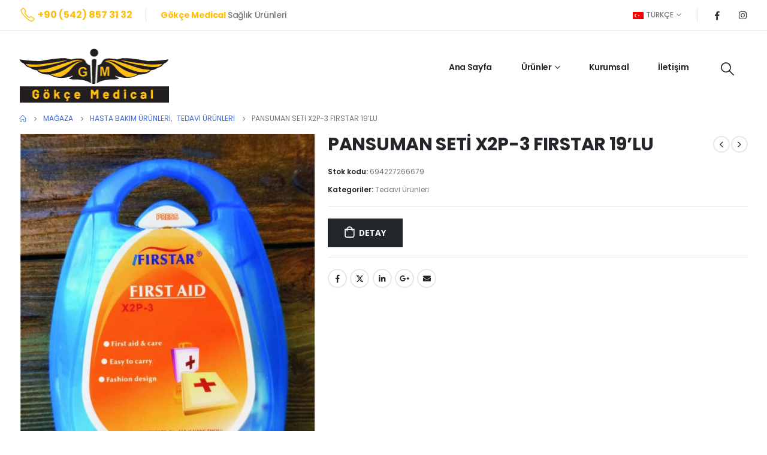

--- FILE ---
content_type: text/html; charset=UTF-8
request_url: https://gokcemedikal.com/hasta-bakim-urunleri/tedavi-urunleri/pansuman-cantasi-19-parca/
body_size: 24858
content:
	<!DOCTYPE html>
	<html  lang="tr-TR" prefix="og: http://ogp.me/ns# fb: http://ogp.me/ns/fb#">
	<head>
		<meta http-equiv="X-UA-Compatible" content="IE=edge" />
		<meta http-equiv="Content-Type" content="text/html; charset=UTF-8" />
		<meta name="viewport" content="width=device-width, initial-scale=1, minimum-scale=1" />

		<link rel="profile" href="https://gmpg.org/xfn/11" />
		<link rel="pingback" href="https://gokcemedikal.com/xmlrpc.php" />
		<title>PANSUMAN SETİ X2P-3 FIRSTAR 19&#8217;LU &#8211; G&ouml;k&ccedil;e Medikal</title>
<meta name='robots' content='max-image-preview:large' />
	<style>img:is([sizes="auto" i], [sizes^="auto," i]) { contain-intrinsic-size: 3000px 1500px }</style>
	<link rel="alternate" hreflang="tr" href="https://gokcemedikal.com/hasta-bakim-urunleri/tedavi-urunleri/pansuman-cantasi-19-parca/" />
<link rel="alternate" hreflang="en" href="https://gokcemedikal.com/en/patient-care-products/treatment-products/dressing-cantasi-19-piece/" />
<link rel="alternate" hreflang="x-default" href="https://gokcemedikal.com/hasta-bakim-urunleri/tedavi-urunleri/pansuman-cantasi-19-parca/" />
<link rel='dns-prefetch' href='//www.googletagmanager.com' />
<link rel="alternate" type="application/rss+xml" title="G&ouml;k&ccedil;e Medikal &raquo; akışı" href="https://gokcemedikal.com/feed/" />
<link rel="alternate" type="application/rss+xml" title="G&ouml;k&ccedil;e Medikal &raquo; yorum akışı" href="https://gokcemedikal.com/comments/feed/" />
		<link rel="shortcut icon" href="" type="image/x-icon" />
				<link rel="apple-touch-icon" href="" />
				<link rel="apple-touch-icon" sizes="120x120" href="" />
				<link rel="apple-touch-icon" sizes="76x76" href="" />
				<link rel="apple-touch-icon" sizes="152x152" href="" />
			<meta name="twitter:card" content="summary_large_image">
	<meta property="twitter:title" content="PANSUMAN SETİ X2P-3 FIRSTAR 19&#039;LU"/>
	<meta property="og:title" content="PANSUMAN SETİ X2P-3 FIRSTAR 19&#039;LU"/>
	<meta property="og:type" content="website"/>
	<meta property="og:url" content="https://gokcemedikal.com/hasta-bakim-urunleri/tedavi-urunleri/pansuman-cantasi-19-parca/"/>
	<meta property="og:site_name" content="G&ouml;k&ccedil;e Medikal"/>
	<meta property="og:description" content="Cep Tipi Pansuman Çantası 1 Adet 5cm x 5cm Steril Gaza Bezi 12 Adet Yara Bandı 2 Adet Antiseptik Mendil 2 Adet Temizleme Mendili 1 Adet 6cm x 7cm Pedli Yara Örtüsü 1 Adet 5cm x 450cm Sargı Bezi"/>

						<meta property="og:image" content="https://gokcemedikal.com/wp-content/uploads/2021/11/X23-P.jpg"/>
				<script>
window._wpemojiSettings = {"baseUrl":"https:\/\/s.w.org\/images\/core\/emoji\/15.0.3\/72x72\/","ext":".png","svgUrl":"https:\/\/s.w.org\/images\/core\/emoji\/15.0.3\/svg\/","svgExt":".svg","source":{"concatemoji":"https:\/\/gokcemedikal.com\/wp-includes\/js\/wp-emoji-release.min.js?ver=6.7.2"}};
/*! This file is auto-generated */
!function(i,n){var o,s,e;function c(e){try{var t={supportTests:e,timestamp:(new Date).valueOf()};sessionStorage.setItem(o,JSON.stringify(t))}catch(e){}}function p(e,t,n){e.clearRect(0,0,e.canvas.width,e.canvas.height),e.fillText(t,0,0);var t=new Uint32Array(e.getImageData(0,0,e.canvas.width,e.canvas.height).data),r=(e.clearRect(0,0,e.canvas.width,e.canvas.height),e.fillText(n,0,0),new Uint32Array(e.getImageData(0,0,e.canvas.width,e.canvas.height).data));return t.every(function(e,t){return e===r[t]})}function u(e,t,n){switch(t){case"flag":return n(e,"\ud83c\udff3\ufe0f\u200d\u26a7\ufe0f","\ud83c\udff3\ufe0f\u200b\u26a7\ufe0f")?!1:!n(e,"\ud83c\uddfa\ud83c\uddf3","\ud83c\uddfa\u200b\ud83c\uddf3")&&!n(e,"\ud83c\udff4\udb40\udc67\udb40\udc62\udb40\udc65\udb40\udc6e\udb40\udc67\udb40\udc7f","\ud83c\udff4\u200b\udb40\udc67\u200b\udb40\udc62\u200b\udb40\udc65\u200b\udb40\udc6e\u200b\udb40\udc67\u200b\udb40\udc7f");case"emoji":return!n(e,"\ud83d\udc26\u200d\u2b1b","\ud83d\udc26\u200b\u2b1b")}return!1}function f(e,t,n){var r="undefined"!=typeof WorkerGlobalScope&&self instanceof WorkerGlobalScope?new OffscreenCanvas(300,150):i.createElement("canvas"),a=r.getContext("2d",{willReadFrequently:!0}),o=(a.textBaseline="top",a.font="600 32px Arial",{});return e.forEach(function(e){o[e]=t(a,e,n)}),o}function t(e){var t=i.createElement("script");t.src=e,t.defer=!0,i.head.appendChild(t)}"undefined"!=typeof Promise&&(o="wpEmojiSettingsSupports",s=["flag","emoji"],n.supports={everything:!0,everythingExceptFlag:!0},e=new Promise(function(e){i.addEventListener("DOMContentLoaded",e,{once:!0})}),new Promise(function(t){var n=function(){try{var e=JSON.parse(sessionStorage.getItem(o));if("object"==typeof e&&"number"==typeof e.timestamp&&(new Date).valueOf()<e.timestamp+604800&&"object"==typeof e.supportTests)return e.supportTests}catch(e){}return null}();if(!n){if("undefined"!=typeof Worker&&"undefined"!=typeof OffscreenCanvas&&"undefined"!=typeof URL&&URL.createObjectURL&&"undefined"!=typeof Blob)try{var e="postMessage("+f.toString()+"("+[JSON.stringify(s),u.toString(),p.toString()].join(",")+"));",r=new Blob([e],{type:"text/javascript"}),a=new Worker(URL.createObjectURL(r),{name:"wpTestEmojiSupports"});return void(a.onmessage=function(e){c(n=e.data),a.terminate(),t(n)})}catch(e){}c(n=f(s,u,p))}t(n)}).then(function(e){for(var t in e)n.supports[t]=e[t],n.supports.everything=n.supports.everything&&n.supports[t],"flag"!==t&&(n.supports.everythingExceptFlag=n.supports.everythingExceptFlag&&n.supports[t]);n.supports.everythingExceptFlag=n.supports.everythingExceptFlag&&!n.supports.flag,n.DOMReady=!1,n.readyCallback=function(){n.DOMReady=!0}}).then(function(){return e}).then(function(){var e;n.supports.everything||(n.readyCallback(),(e=n.source||{}).concatemoji?t(e.concatemoji):e.wpemoji&&e.twemoji&&(t(e.twemoji),t(e.wpemoji)))}))}((window,document),window._wpemojiSettings);
</script>
<link rel='stylesheet' id='paymendo-block-payment-css' href='https://gokcemedikal.com/wp-content/plugins/grilabs-woocommerce-pos/assets/block-assets/css/block-payment.css?ver=6.7.2' type='text/css' media='all' />
<style id='wp-emoji-styles-inline-css' type='text/css'>

	img.wp-smiley, img.emoji {
		display: inline !important;
		border: none !important;
		box-shadow: none !important;
		height: 1em !important;
		width: 1em !important;
		margin: 0 0.07em !important;
		vertical-align: -0.1em !important;
		background: none !important;
		padding: 0 !important;
	}
</style>
<link rel='stylesheet' id='wp-block-library-css' href='https://gokcemedikal.com/wp-includes/css/dist/block-library/style.min.css?ver=6.7.2' type='text/css' media='all' />
<style id='wp-block-library-theme-inline-css' type='text/css'>
.wp-block-audio :where(figcaption){color:#555;font-size:13px;text-align:center}.is-dark-theme .wp-block-audio :where(figcaption){color:#ffffffa6}.wp-block-audio{margin:0 0 1em}.wp-block-code{border:1px solid #ccc;border-radius:4px;font-family:Menlo,Consolas,monaco,monospace;padding:.8em 1em}.wp-block-embed :where(figcaption){color:#555;font-size:13px;text-align:center}.is-dark-theme .wp-block-embed :where(figcaption){color:#ffffffa6}.wp-block-embed{margin:0 0 1em}.blocks-gallery-caption{color:#555;font-size:13px;text-align:center}.is-dark-theme .blocks-gallery-caption{color:#ffffffa6}:root :where(.wp-block-image figcaption){color:#555;font-size:13px;text-align:center}.is-dark-theme :root :where(.wp-block-image figcaption){color:#ffffffa6}.wp-block-image{margin:0 0 1em}.wp-block-pullquote{border-bottom:4px solid;border-top:4px solid;color:currentColor;margin-bottom:1.75em}.wp-block-pullquote cite,.wp-block-pullquote footer,.wp-block-pullquote__citation{color:currentColor;font-size:.8125em;font-style:normal;text-transform:uppercase}.wp-block-quote{border-left:.25em solid;margin:0 0 1.75em;padding-left:1em}.wp-block-quote cite,.wp-block-quote footer{color:currentColor;font-size:.8125em;font-style:normal;position:relative}.wp-block-quote:where(.has-text-align-right){border-left:none;border-right:.25em solid;padding-left:0;padding-right:1em}.wp-block-quote:where(.has-text-align-center){border:none;padding-left:0}.wp-block-quote.is-large,.wp-block-quote.is-style-large,.wp-block-quote:where(.is-style-plain){border:none}.wp-block-search .wp-block-search__label{font-weight:700}.wp-block-search__button{border:1px solid #ccc;padding:.375em .625em}:where(.wp-block-group.has-background){padding:1.25em 2.375em}.wp-block-separator.has-css-opacity{opacity:.4}.wp-block-separator{border:none;border-bottom:2px solid;margin-left:auto;margin-right:auto}.wp-block-separator.has-alpha-channel-opacity{opacity:1}.wp-block-separator:not(.is-style-wide):not(.is-style-dots){width:100px}.wp-block-separator.has-background:not(.is-style-dots){border-bottom:none;height:1px}.wp-block-separator.has-background:not(.is-style-wide):not(.is-style-dots){height:2px}.wp-block-table{margin:0 0 1em}.wp-block-table td,.wp-block-table th{word-break:normal}.wp-block-table :where(figcaption){color:#555;font-size:13px;text-align:center}.is-dark-theme .wp-block-table :where(figcaption){color:#ffffffa6}.wp-block-video :where(figcaption){color:#555;font-size:13px;text-align:center}.is-dark-theme .wp-block-video :where(figcaption){color:#ffffffa6}.wp-block-video{margin:0 0 1em}:root :where(.wp-block-template-part.has-background){margin-bottom:0;margin-top:0;padding:1.25em 2.375em}
</style>
<style id='classic-theme-styles-inline-css' type='text/css'>
/*! This file is auto-generated */
.wp-block-button__link{color:#fff;background-color:#32373c;border-radius:9999px;box-shadow:none;text-decoration:none;padding:calc(.667em + 2px) calc(1.333em + 2px);font-size:1.125em}.wp-block-file__button{background:#32373c;color:#fff;text-decoration:none}
</style>
<style id='global-styles-inline-css' type='text/css'>
:root{--wp--preset--aspect-ratio--square: 1;--wp--preset--aspect-ratio--4-3: 4/3;--wp--preset--aspect-ratio--3-4: 3/4;--wp--preset--aspect-ratio--3-2: 3/2;--wp--preset--aspect-ratio--2-3: 2/3;--wp--preset--aspect-ratio--16-9: 16/9;--wp--preset--aspect-ratio--9-16: 9/16;--wp--preset--color--black: #000000;--wp--preset--color--cyan-bluish-gray: #abb8c3;--wp--preset--color--white: #ffffff;--wp--preset--color--pale-pink: #f78da7;--wp--preset--color--vivid-red: #cf2e2e;--wp--preset--color--luminous-vivid-orange: #ff6900;--wp--preset--color--luminous-vivid-amber: #fcb900;--wp--preset--color--light-green-cyan: #7bdcb5;--wp--preset--color--vivid-green-cyan: #00d084;--wp--preset--color--pale-cyan-blue: #8ed1fc;--wp--preset--color--vivid-cyan-blue: #0693e3;--wp--preset--color--vivid-purple: #9b51e0;--wp--preset--color--primary: var(--porto-primary-color);--wp--preset--color--secondary: var(--porto-secondary-color);--wp--preset--color--tertiary: var(--porto-tertiary-color);--wp--preset--color--quaternary: var(--porto-quaternary-color);--wp--preset--color--dark: var(--porto-dark-color);--wp--preset--color--light: var(--porto-light-color);--wp--preset--color--primary-hover: var(--porto-primary-light-5);--wp--preset--gradient--vivid-cyan-blue-to-vivid-purple: linear-gradient(135deg,rgba(6,147,227,1) 0%,rgb(155,81,224) 100%);--wp--preset--gradient--light-green-cyan-to-vivid-green-cyan: linear-gradient(135deg,rgb(122,220,180) 0%,rgb(0,208,130) 100%);--wp--preset--gradient--luminous-vivid-amber-to-luminous-vivid-orange: linear-gradient(135deg,rgba(252,185,0,1) 0%,rgba(255,105,0,1) 100%);--wp--preset--gradient--luminous-vivid-orange-to-vivid-red: linear-gradient(135deg,rgba(255,105,0,1) 0%,rgb(207,46,46) 100%);--wp--preset--gradient--very-light-gray-to-cyan-bluish-gray: linear-gradient(135deg,rgb(238,238,238) 0%,rgb(169,184,195) 100%);--wp--preset--gradient--cool-to-warm-spectrum: linear-gradient(135deg,rgb(74,234,220) 0%,rgb(151,120,209) 20%,rgb(207,42,186) 40%,rgb(238,44,130) 60%,rgb(251,105,98) 80%,rgb(254,248,76) 100%);--wp--preset--gradient--blush-light-purple: linear-gradient(135deg,rgb(255,206,236) 0%,rgb(152,150,240) 100%);--wp--preset--gradient--blush-bordeaux: linear-gradient(135deg,rgb(254,205,165) 0%,rgb(254,45,45) 50%,rgb(107,0,62) 100%);--wp--preset--gradient--luminous-dusk: linear-gradient(135deg,rgb(255,203,112) 0%,rgb(199,81,192) 50%,rgb(65,88,208) 100%);--wp--preset--gradient--pale-ocean: linear-gradient(135deg,rgb(255,245,203) 0%,rgb(182,227,212) 50%,rgb(51,167,181) 100%);--wp--preset--gradient--electric-grass: linear-gradient(135deg,rgb(202,248,128) 0%,rgb(113,206,126) 100%);--wp--preset--gradient--midnight: linear-gradient(135deg,rgb(2,3,129) 0%,rgb(40,116,252) 100%);--wp--preset--font-size--small: 13px;--wp--preset--font-size--medium: 20px;--wp--preset--font-size--large: 36px;--wp--preset--font-size--x-large: 42px;--wp--preset--font-family--inter: "Inter", sans-serif;--wp--preset--font-family--cardo: Cardo;--wp--preset--spacing--20: 0.44rem;--wp--preset--spacing--30: 0.67rem;--wp--preset--spacing--40: 1rem;--wp--preset--spacing--50: 1.5rem;--wp--preset--spacing--60: 2.25rem;--wp--preset--spacing--70: 3.38rem;--wp--preset--spacing--80: 5.06rem;--wp--preset--shadow--natural: 6px 6px 9px rgba(0, 0, 0, 0.2);--wp--preset--shadow--deep: 12px 12px 50px rgba(0, 0, 0, 0.4);--wp--preset--shadow--sharp: 6px 6px 0px rgba(0, 0, 0, 0.2);--wp--preset--shadow--outlined: 6px 6px 0px -3px rgba(255, 255, 255, 1), 6px 6px rgba(0, 0, 0, 1);--wp--preset--shadow--crisp: 6px 6px 0px rgba(0, 0, 0, 1);}:where(.is-layout-flex){gap: 0.5em;}:where(.is-layout-grid){gap: 0.5em;}body .is-layout-flex{display: flex;}.is-layout-flex{flex-wrap: wrap;align-items: center;}.is-layout-flex > :is(*, div){margin: 0;}body .is-layout-grid{display: grid;}.is-layout-grid > :is(*, div){margin: 0;}:where(.wp-block-columns.is-layout-flex){gap: 2em;}:where(.wp-block-columns.is-layout-grid){gap: 2em;}:where(.wp-block-post-template.is-layout-flex){gap: 1.25em;}:where(.wp-block-post-template.is-layout-grid){gap: 1.25em;}.has-black-color{color: var(--wp--preset--color--black) !important;}.has-cyan-bluish-gray-color{color: var(--wp--preset--color--cyan-bluish-gray) !important;}.has-white-color{color: var(--wp--preset--color--white) !important;}.has-pale-pink-color{color: var(--wp--preset--color--pale-pink) !important;}.has-vivid-red-color{color: var(--wp--preset--color--vivid-red) !important;}.has-luminous-vivid-orange-color{color: var(--wp--preset--color--luminous-vivid-orange) !important;}.has-luminous-vivid-amber-color{color: var(--wp--preset--color--luminous-vivid-amber) !important;}.has-light-green-cyan-color{color: var(--wp--preset--color--light-green-cyan) !important;}.has-vivid-green-cyan-color{color: var(--wp--preset--color--vivid-green-cyan) !important;}.has-pale-cyan-blue-color{color: var(--wp--preset--color--pale-cyan-blue) !important;}.has-vivid-cyan-blue-color{color: var(--wp--preset--color--vivid-cyan-blue) !important;}.has-vivid-purple-color{color: var(--wp--preset--color--vivid-purple) !important;}.has-black-background-color{background-color: var(--wp--preset--color--black) !important;}.has-cyan-bluish-gray-background-color{background-color: var(--wp--preset--color--cyan-bluish-gray) !important;}.has-white-background-color{background-color: var(--wp--preset--color--white) !important;}.has-pale-pink-background-color{background-color: var(--wp--preset--color--pale-pink) !important;}.has-vivid-red-background-color{background-color: var(--wp--preset--color--vivid-red) !important;}.has-luminous-vivid-orange-background-color{background-color: var(--wp--preset--color--luminous-vivid-orange) !important;}.has-luminous-vivid-amber-background-color{background-color: var(--wp--preset--color--luminous-vivid-amber) !important;}.has-light-green-cyan-background-color{background-color: var(--wp--preset--color--light-green-cyan) !important;}.has-vivid-green-cyan-background-color{background-color: var(--wp--preset--color--vivid-green-cyan) !important;}.has-pale-cyan-blue-background-color{background-color: var(--wp--preset--color--pale-cyan-blue) !important;}.has-vivid-cyan-blue-background-color{background-color: var(--wp--preset--color--vivid-cyan-blue) !important;}.has-vivid-purple-background-color{background-color: var(--wp--preset--color--vivid-purple) !important;}.has-black-border-color{border-color: var(--wp--preset--color--black) !important;}.has-cyan-bluish-gray-border-color{border-color: var(--wp--preset--color--cyan-bluish-gray) !important;}.has-white-border-color{border-color: var(--wp--preset--color--white) !important;}.has-pale-pink-border-color{border-color: var(--wp--preset--color--pale-pink) !important;}.has-vivid-red-border-color{border-color: var(--wp--preset--color--vivid-red) !important;}.has-luminous-vivid-orange-border-color{border-color: var(--wp--preset--color--luminous-vivid-orange) !important;}.has-luminous-vivid-amber-border-color{border-color: var(--wp--preset--color--luminous-vivid-amber) !important;}.has-light-green-cyan-border-color{border-color: var(--wp--preset--color--light-green-cyan) !important;}.has-vivid-green-cyan-border-color{border-color: var(--wp--preset--color--vivid-green-cyan) !important;}.has-pale-cyan-blue-border-color{border-color: var(--wp--preset--color--pale-cyan-blue) !important;}.has-vivid-cyan-blue-border-color{border-color: var(--wp--preset--color--vivid-cyan-blue) !important;}.has-vivid-purple-border-color{border-color: var(--wp--preset--color--vivid-purple) !important;}.has-vivid-cyan-blue-to-vivid-purple-gradient-background{background: var(--wp--preset--gradient--vivid-cyan-blue-to-vivid-purple) !important;}.has-light-green-cyan-to-vivid-green-cyan-gradient-background{background: var(--wp--preset--gradient--light-green-cyan-to-vivid-green-cyan) !important;}.has-luminous-vivid-amber-to-luminous-vivid-orange-gradient-background{background: var(--wp--preset--gradient--luminous-vivid-amber-to-luminous-vivid-orange) !important;}.has-luminous-vivid-orange-to-vivid-red-gradient-background{background: var(--wp--preset--gradient--luminous-vivid-orange-to-vivid-red) !important;}.has-very-light-gray-to-cyan-bluish-gray-gradient-background{background: var(--wp--preset--gradient--very-light-gray-to-cyan-bluish-gray) !important;}.has-cool-to-warm-spectrum-gradient-background{background: var(--wp--preset--gradient--cool-to-warm-spectrum) !important;}.has-blush-light-purple-gradient-background{background: var(--wp--preset--gradient--blush-light-purple) !important;}.has-blush-bordeaux-gradient-background{background: var(--wp--preset--gradient--blush-bordeaux) !important;}.has-luminous-dusk-gradient-background{background: var(--wp--preset--gradient--luminous-dusk) !important;}.has-pale-ocean-gradient-background{background: var(--wp--preset--gradient--pale-ocean) !important;}.has-electric-grass-gradient-background{background: var(--wp--preset--gradient--electric-grass) !important;}.has-midnight-gradient-background{background: var(--wp--preset--gradient--midnight) !important;}.has-small-font-size{font-size: var(--wp--preset--font-size--small) !important;}.has-medium-font-size{font-size: var(--wp--preset--font-size--medium) !important;}.has-large-font-size{font-size: var(--wp--preset--font-size--large) !important;}.has-x-large-font-size{font-size: var(--wp--preset--font-size--x-large) !important;}
:where(.wp-block-post-template.is-layout-flex){gap: 1.25em;}:where(.wp-block-post-template.is-layout-grid){gap: 1.25em;}
:where(.wp-block-columns.is-layout-flex){gap: 2em;}:where(.wp-block-columns.is-layout-grid){gap: 2em;}
:root :where(.wp-block-pullquote){font-size: 1.5em;line-height: 1.6;}
</style>
<link rel='stylesheet' id='contact-form-7-css' href='https://gokcemedikal.com/wp-content/plugins/contact-form-7/includes/css/styles.css?ver=6.0.4' type='text/css' media='all' />
<link rel='stylesheet' id='photoswipe-css' href='https://gokcemedikal.com/wp-content/plugins/woocommerce/assets/css/photoswipe/photoswipe.min.css?ver=9.6.2' type='text/css' media='all' />
<link rel='stylesheet' id='photoswipe-default-skin-css' href='https://gokcemedikal.com/wp-content/plugins/woocommerce/assets/css/photoswipe/default-skin/default-skin.min.css?ver=9.6.2' type='text/css' media='all' />
<style id='woocommerce-inline-inline-css' type='text/css'>
.woocommerce form .form-row .required { visibility: visible; }
</style>
<link rel='stylesheet' id='swalcss-css' href='https://gokcemedikal.com/wp-content/plugins/grilabs-woocommerce-pos/assets/css/sweetalert2.css?ver=6.7.2' type='text/css' media='all' />
<link rel='stylesheet' id='brands-styles-css' href='https://gokcemedikal.com/wp-content/plugins/woocommerce/assets/css/brands.css?ver=9.6.2' type='text/css' media='all' />
<link rel='stylesheet' id='grilabs-pos-inline-css' href='https://gokcemedikal.com/wp-content/plugins/grilabs-woocommerce-pos/assets/css/inline-form.css?ver=6.7.2' type='text/css' media='all' />
<link rel='stylesheet' id='porto-sp-attr-table-css' href='https://gokcemedikal.com/wp-content/plugins/porto-functionality/shortcodes//assets/cp-attribute-table/attribute-table.css?ver=3.4.3' type='text/css' media='all' />
<link rel='stylesheet' id='porto-compare-product-css' href='https://gokcemedikal.com/wp-content/plugins/porto-functionality/lib/compare-product/compare-product.css?ver=3.4.3' type='text/css' media='all' />
<link rel='stylesheet' id='porto-css-vars-css' href='https://gokcemedikal.com/wp-content/uploads/porto_styles/theme_css_vars.css?ver=7.4.3' type='text/css' media='all' />
<link rel='stylesheet' id='js_composer_front-css' href='https://gokcemedikal.com/wp-content/uploads/porto_styles/js_composer.css?ver=7.4.3' type='text/css' media='all' />
<link rel='stylesheet' id='bootstrap-css' href='https://gokcemedikal.com/wp-content/uploads/porto_styles/bootstrap.css?ver=7.4.3' type='text/css' media='all' />
<link rel='stylesheet' id='porto-plugins-css' href='https://gokcemedikal.com/wp-content/themes/porto/css/plugins_optimized.css?ver=7.4.3' type='text/css' media='all' />
<link rel='stylesheet' id='porto-theme-css' href='https://gokcemedikal.com/wp-content/themes/porto/css/theme.css?ver=7.4.3' type='text/css' media='all' />
<link rel='stylesheet' id='porto-theme-member-css' href='https://gokcemedikal.com/wp-content/themes/porto/css/theme_member.css?ver=7.4.3' type='text/css' media='all' />
<link rel='stylesheet' id='porto-theme-event-css' href='https://gokcemedikal.com/wp-content/themes/porto/css/theme_event.css?ver=7.4.3' type='text/css' media='all' />
<link rel='stylesheet' id='porto-shortcodes-css' href='https://gokcemedikal.com/wp-content/uploads/porto_styles/shortcodes.css?ver=7.4.3' type='text/css' media='all' />
<link rel='stylesheet' id='porto-theme-shop-css' href='https://gokcemedikal.com/wp-content/themes/porto/css/theme_shop.css?ver=7.4.3' type='text/css' media='all' />
<link rel='stylesheet' id='porto-theme-wpb-css' href='https://gokcemedikal.com/wp-content/themes/porto/css/theme_wpb.css?ver=7.4.3' type='text/css' media='all' />
<link rel='stylesheet' id='porto-dynamic-style-css' href='https://gokcemedikal.com/wp-content/uploads/porto_styles/dynamic_style.css?ver=7.4.3' type='text/css' media='all' />
<link rel='stylesheet' id='porto-type-builder-css' href='https://gokcemedikal.com/wp-content/plugins/porto-functionality/builders/assets/type-builder.css?ver=3.4.3' type='text/css' media='all' />
<link rel='stylesheet' id='porto-account-login-style-css' href='https://gokcemedikal.com/wp-content/themes/porto/css/theme/shop/login-style/account-login.css?ver=7.4.3' type='text/css' media='all' />
<link rel='stylesheet' id='porto-theme-woopage-css' href='https://gokcemedikal.com/wp-content/themes/porto/css/theme/shop/other/woopage.css?ver=7.4.3' type='text/css' media='all' />
<link rel='stylesheet' id='porto-sp-skeleton-css' href='https://gokcemedikal.com/wp-content/themes/porto/css/theme/shop/single-product/skeleton.css?ver=7.4.3' type='text/css' media='all' />
<link rel='stylesheet' id='porto-style-css' href='https://gokcemedikal.com/wp-content/themes/porto/style.css?ver=7.4.3' type='text/css' media='all' />
<style id='porto-style-inline-css' type='text/css'>
.side-header-narrow-bar-logo{max-width:170px}@media (min-width:992px){}.page-top ul.breadcrumb > li.home{display:inline-block}.page-top ul.breadcrumb > li.home a{position:relative;width:1em;text-indent:-9999px}.page-top ul.breadcrumb > li.home a:after{content:"\e883";font-family:'porto';float:left;text-indent:0}.product-images .img-thumbnail .inner,.product-images .img-thumbnail .inner img{-webkit-transform:none;transform:none}.sticky-product{position:fixed;top:0;left:0;width:100%;z-index:1001;background-color:#fff;box-shadow:0 3px 5px rgba(0,0,0,0.08);padding:15px 0}.sticky-product.pos-bottom{top:auto;bottom:var(--porto-icon-menus-mobile,0);box-shadow:0 -3px 5px rgba(0,0,0,0.08)}.sticky-product .container{display:-ms-flexbox;display:flex;-ms-flex-align:center;align-items:center;-ms-flex-wrap:wrap;flex-wrap:wrap}.sticky-product .sticky-image{max-width:60px;margin-right:15px}.sticky-product .add-to-cart{-ms-flex:1;flex:1;text-align:right;margin-top:5px}.sticky-product .product-name{font-size:16px;font-weight:600;line-height:inherit;margin-bottom:0}.sticky-product .sticky-detail{line-height:1.5;display:-ms-flexbox;display:flex}.sticky-product .star-rating{margin:5px 15px;font-size:1em}.sticky-product .availability{padding-top:2px}.sticky-product .sticky-detail .price{font-family:Poppins,Poppins,sans-serif;font-weight:400;margin-bottom:0;font-size:1.3em;line-height:1.5}.sticky-product.pos-top:not(.hide){top:0;opacity:1;visibility:visible;transform:translate3d( 0,0,0 )}.sticky-product.pos-top.scroll-down{opacity:0 !important;visibility:hidden;transform:translate3d( 0,-100%,0 )}.sticky-product.sticky-ready{transition:left .3s,visibility 0.3s,opacity 0.3s,transform 0.3s,top 0.3s ease}.sticky-product .quantity.extra-type{display:none}@media (min-width:992px){body.single-product .sticky-product .container{padding-left:calc(var(--porto-grid-gutter-width) / 2);padding-right:calc(var(--porto-grid-gutter-width) / 2)}}.sticky-product .container{padding-left:var(--porto-fluid-spacing);padding-right:var(--porto-fluid-spacing)}@media (max-width:768px){.sticky-product .sticky-image,.sticky-product .sticky-detail,.sticky-product{display:none}.sticky-product.show-mobile{display:block;padding-top:10px;padding-bottom:10px}.sticky-product.show-mobile .add-to-cart{margin-top:0}.sticky-product.show-mobile .single_add_to_cart_button{margin:0;width:100%}}#login-form-popup{max-width:480px}#header .currency-switcher > li.menu-item > a{font-size:12px;font-weight:500}#header .view-switcher > li.menu-item > a{font-size:12px;font-weight:500}#header .currency-switcher > li.menu-item > a{font-size:12px;font-weight:500}#header .view-switcher > li.menu-item > a{font-size:12px;font-weight:500}#header .share-links a{font-size:15px;width:30px;height:30px;box-shadow:none}#header .mobile-toggle{font-size:20px;background-color:rgba(0,0,0,0.01);color:#3467ef}.opacity-7{opacity:.7}.custom-text-indent{text-indent:-7px;white-space:nowrap}.porto-image-frame.w-auto img{width:auto}.custom-banner-1{max-height:843px;min-height:843px;font-size:1rem}.custom-banner-1 .row{margin-right:0;margin-left:0}.custom-banner-1 .row > [class*="col-"]{padding-right:0;padding-left:0}.custom-layer-img{left:606.781px;top:88.5px}.custom-list-1{margin-left:-4px;list-style:none;font-size:.875em}.custom-list-1 li{padding:7px 0;letter-spacing:-.035em}.custom-list-1 li i{margin-right:5.5px}.coupon-sale-text{position:relative;padding:0 13px}.coupon-sale-text sup{font-size:.5em}.coupon-sale-text::before{content:'';display:block;position:absolute;left:0;right:0;top:0;bottom:0;transform:rotate(-2deg);z-index:0;background-color:#ff5b5b}.coupon-sale-text h2{position:relative}.custom-pos-1{margin-right:6px;vertical-align:7px;text-indent:-2px}.custom-indent-1{text-indent:-1px}.custom-triangle::before,.custom-triangle>.container::before{content:'';position:absolute;bottom:-1px;left:0;right:0;border-bottom:5.209vw solid #fff;z-index:2;border-left:50vw solid transparent;border-right:50vw solid transparent}.main-content,.left-sidebar,.right-sidebar{padding-top:0}.product-image{border-width:0;border-radius:0}.product-image img{border-radius:0}ul.products li.product-col .product-image{margin-bottom:11px}ul.products li.product-col h3{font-weight:500;padding:2px 0 1px}.star-rating{font-size:11.6px;letter-spacing:.07em}ul.products li.product-col .price{padding-top:1px}.price del{font-weight:400;margin-right:0}.posts-grid .grid-box,.post-grid .grid-box{box-shadow:0 0 50px rgba(0,0,0,.07);padding:1.5rem 1.2rem 2.4rem}article.post-grid .post-image.single,article.post-grid .post-image .owl-carousel{margin-bottom:.25rem}article.post .post-meta{display:inline-block;font-size:.8em;text-transform:uppercase;line-height:1;margin-bottom:.5rem}.blog-posts .post .entry-title{font-size:20px;font-weight:600;letter-spacing:-.025em;margin-top:1rem;margin-bottom:20px}.blog-posts .post .entry-title a{color:#222529}.blog-posts .post-excerpt{margin-bottom:12px;line-height:25px;letter-spacing:-.028em}article.post .btn-readmore{background:none !important;border:none;padding:0;color:#3467ef !important;font-size:13px !important;font-weight:700}.blog-posts .post .entry-title{font-weight:700;margin-top:1rem}.pagination>a,.pagination>span{width:3.75rem !important;height:3.75rem;line-height:3.75rem;background:#fff;border:1px solid #dee2e6;font-size:1.25rem;padding:0;border-radius:2rem !important;margin:0 .25rem}.pagination .prev:before,.pagination .next:before{top:0}.widget_search .btn-dark{background:#f7f7f7 !important;border:none;color:#222529 !important;font-size:.8em}input[type="text"],input[type="email"],textarea{padding:12px}body .form-control,.form-control:focus{background:#f7f7f7;border:none;box-shadow:none}.custom-service .row{justify-content:center}.custom-service .porto-sicon-box{box-shadow:0 0 50px 0 rgba(0,0,0,0.07)}.custom-sale{display:inline-block;position:relative;z-index:1;padding:.7em 1em;margin-left:44px;margin-right:26px;color:#fff}.custom-sale::before{content:'';display:block;position:absolute;left:0;right:0;top:0;bottom:0;transform:rotate(-2deg);z-index:-1;background:linear-gradient(-139deg,#222529,#000)}.custom-cta .vc_row-has-fill{align-items:center}.custom-cta-left .wpb_wrapper{display:flex;align-items:center}.custom-category.porto-products .products-slider li.product-category h3{margin-bottom:22px;text-transform:capitalize;font-size:16px;font-weight:600;letter-spacing:-.04em}.custom-category.porto-products .products-slider .thumb-info-title{padding:1.2em 0}.custom-dots-pos-1 .owl-nav.disabled+.owl-dots{bottom:27%}.custom-dots-pos-2 .owl-nav.disabled+.owl-dots{margin-top:20px}.custom-category .owl-nav.disabled+.owl-dots{margin-top:27px}.dots-style-1.owl-carousel .owl-dot span{width:20px;height:20px;border-radius:50%}.dots-style-1.owl-carousel .owl-dot.active span:after,.dots-style-1.owl-carousel .owl-dot:hover span:after{left:4px;right:4px;bottom:4px;top:4px;background-color:#222529;color:#222529}.custom-dot-black .owl-carousel.dots-style-1 .owl-dot span{border-color:#8e9092}.custom-dot-black .owl-carousel.dots-style-1 .owl-dot.active span,.custom-dot-black .owl-carousel.dots-style-1 .owl-dot:hover span{border-color:#222529}.custom-dot-white .owl-carousel.dots-style-1 .owl-dot span{border-color:#fff;opacity:.5}.custom-dot-white .owl-carousel.dots-style-1 .owl-dot.active span,.custom-dot-white .owl-carousel.dots-style-1 .owl-dot:hover span{border-color:#fff;opacity:1}.custom-dot-white .owl-carousel.dots-style-1 .owl-dot.active span:after,.custom-dot-white .owl-carousel.dots-style-1 .owl-dot:hover span:after{background-color:#fff;color:#fff}.product_list_widget .product-details a{color:#222329;font-size:15px;font-weight:500}ul.product_list_widget li .product-image{max-width:94px;flex:0 0 94px;margin-right:12px}.widget .product_list_widget li{padding:0.65rem 0}.custom-logo .owl-stage{display:flex;align-items:center}.sidebar-content .widget .widget-title{margin-bottom:0}.blog .sidebar-content .widget .widget-title,.single-post .sidebar-content .widget .widget-title{font-size:1.25rem;line-height:1.2;text-transform:none;margin-bottom:1.5rem}.widget_recent_entries > ul li > a,.widget_recent_comments > ul li > a{color:#222529;font-weight:600}.single-product .porto-info-list-item i{display:none}@media(max-width:1279px){.pl-m-xl{padding-left:.5rem !important}}@media(max-width:991px){.custom-banner-1{max-height:680px;min-height:680px;padding:50px 0 50px !important;font-size:.8rem}.custom-banner-2{min-height:680px !important}.custom-cta .vc_row-has-fill,.custom-cta .wpb_wrapper{flex-direction:column}.custom-padding-category{padding-bottom:85px!important}.custom-sale{margin:0 20px}.custom-service{margin-top:0 !important}}@media(max-width:767px){#header .searchform-popup{display:none}.custom-dots-pos-1 .owl-nav.disabled+.owl-dots{bottom:10%}.pl-m-xl{padding-left:5px !important}.text-desc-center .porto-u-heading,.text-desc-center .vc_column-inner{text-align:center !important}}@media(max-width:767px) and (min-width:576px){.of-md-20{margin-left:20%}}@media (max-width:575px){.custom-banner-1{font-size:.65rem}.of-md-20{flex:0 0 50%;max-width:50%}}
</style>
<link rel='stylesheet' id='porto-360-gallery-css' href='https://gokcemedikal.com/wp-content/themes/porto/inc/lib/threesixty/threesixty.css?ver=7.4.3' type='text/css' media='all' />
<link rel='stylesheet' id='styles-child-css' href='https://gokcemedikal.com/wp-content/themes/porto-child/style.css?ver=6.7.2' type='text/css' media='all' />
<script src="https://gokcemedikal.com/wp-includes/js/jquery/jquery.min.js?ver=3.7.1" id="jquery-core-js"></script>
<script src="https://gokcemedikal.com/wp-includes/js/jquery/jquery-migrate.min.js?ver=3.4.1" id="jquery-migrate-js"></script>
<script src="https://gokcemedikal.com/wp-content/plugins/woocommerce/assets/js/jquery-blockui/jquery.blockUI.min.js?ver=2.7.0-wc.9.6.2" id="jquery-blockui-js" data-wp-strategy="defer"></script>
<script id="wc-add-to-cart-js-extra">
var wc_add_to_cart_params = {"ajax_url":"\/wp-admin\/admin-ajax.php","wc_ajax_url":"\/?wc-ajax=%%endpoint%%","i18n_view_cart":"Sepetim","cart_url":"https:\/\/gokcemedikal.com\/cart\/","is_cart":"","cart_redirect_after_add":"no"};
</script>
<script src="https://gokcemedikal.com/wp-content/plugins/woocommerce/assets/js/frontend/add-to-cart.min.js?ver=9.6.2" id="wc-add-to-cart-js" data-wp-strategy="defer"></script>
<script src="https://gokcemedikal.com/wp-content/plugins/woocommerce/assets/js/photoswipe/photoswipe.min.js?ver=4.1.1-wc.9.6.2" id="photoswipe-js" defer data-wp-strategy="defer"></script>
<script src="https://gokcemedikal.com/wp-content/plugins/woocommerce/assets/js/photoswipe/photoswipe-ui-default.min.js?ver=4.1.1-wc.9.6.2" id="photoswipe-ui-default-js" defer data-wp-strategy="defer"></script>
<script id="wc-single-product-js-extra">
var wc_single_product_params = {"i18n_required_rating_text":"L\u00fctfen bir oy belirleyin","i18n_product_gallery_trigger_text":"Tam ekran g\u00f6rsel galerisini g\u00f6r\u00fcnt\u00fcleyin","review_rating_required":"yes","flexslider":{"rtl":false,"animation":"slide","smoothHeight":true,"directionNav":false,"controlNav":"thumbnails","slideshow":false,"animationSpeed":500,"animationLoop":false,"allowOneSlide":false},"zoom_enabled":"","zoom_options":[],"photoswipe_enabled":"1","photoswipe_options":{"shareEl":false,"closeOnScroll":false,"history":false,"hideAnimationDuration":0,"showAnimationDuration":0},"flexslider_enabled":""};
</script>
<script src="https://gokcemedikal.com/wp-content/plugins/woocommerce/assets/js/frontend/single-product.min.js?ver=9.6.2" id="wc-single-product-js" defer data-wp-strategy="defer"></script>
<script src="https://gokcemedikal.com/wp-content/plugins/woocommerce/assets/js/js-cookie/js.cookie.min.js?ver=2.1.4-wc.9.6.2" id="js-cookie-js" defer data-wp-strategy="defer"></script>
<script id="woocommerce-js-extra">
var woocommerce_params = {"ajax_url":"\/wp-admin\/admin-ajax.php","wc_ajax_url":"\/?wc-ajax=%%endpoint%%"};
</script>
<script src="https://gokcemedikal.com/wp-content/plugins/woocommerce/assets/js/frontend/woocommerce.min.js?ver=9.6.2" id="woocommerce-js" defer data-wp-strategy="defer"></script>
<script src="https://gokcemedikal.com/wp-content/plugins/js_composer/assets/js/vendors/woocommerce-add-to-cart.js?ver=8.2" id="vc_woocommerce-add-to-cart-js-js"></script>
<script src="https://gokcemedikal.com/wp-content/plugins/grilabs-woocommerce-pos/assets/js/sweetalert2-full.js?ver=6.7.2" id="swaljs-js"></script>
<script id="wc-cart-fragments-js-extra">
var wc_cart_fragments_params = {"ajax_url":"\/wp-admin\/admin-ajax.php","wc_ajax_url":"\/?wc-ajax=%%endpoint%%","cart_hash_key":"wc_cart_hash_a040977504670f731fa46ee8f4e02988-tr","fragment_name":"wc_fragments_a040977504670f731fa46ee8f4e02988","request_timeout":"15000"};
</script>
<script src="https://gokcemedikal.com/wp-content/plugins/woocommerce/assets/js/frontend/cart-fragments.min.js?ver=9.6.2" id="wc-cart-fragments-js" defer data-wp-strategy="defer"></script>

<!-- Site Kit tarafından eklenen Google etiketi (gtag.js) snippet&#039;i -->

<!-- Google Analytics snippet added by Site Kit -->
<script src="https://www.googletagmanager.com/gtag/js?id=G-KR1H2GZ8T5" id="google_gtagjs-js" async></script>
<script id="google_gtagjs-js-after">
window.dataLayer = window.dataLayer || [];function gtag(){dataLayer.push(arguments);}
gtag("set","linker",{"domains":["gokcemedikal.com"]});
gtag("js", new Date());
gtag("set", "developer_id.dZTNiMT", true);
gtag("config", "G-KR1H2GZ8T5");
</script>

<!-- Site Kit tarafından eklenen Google etiketi (gtag.js) snippet&#039;ini sonlandırın -->
<script></script><link rel="https://api.w.org/" href="https://gokcemedikal.com/wp-json/" /><link rel="alternate" title="JSON" type="application/json" href="https://gokcemedikal.com/wp-json/wp/v2/product/7550" /><link rel="EditURI" type="application/rsd+xml" title="RSD" href="https://gokcemedikal.com/xmlrpc.php?rsd" />
<meta name="generator" content="WordPress 6.7.2" />
<meta name="generator" content="WooCommerce 9.6.2" />
<link rel="canonical" href="https://gokcemedikal.com/hasta-bakim-urunleri/tedavi-urunleri/pansuman-cantasi-19-parca/" />
<link rel='shortlink' href='https://gokcemedikal.com/?p=7550' />
<link rel="alternate" title="oEmbed (JSON)" type="application/json+oembed" href="https://gokcemedikal.com/wp-json/oembed/1.0/embed?url=https%3A%2F%2Fgokcemedikal.com%2Fhasta-bakim-urunleri%2Ftedavi-urunleri%2Fpansuman-cantasi-19-parca%2F" />
<link rel="alternate" title="oEmbed (XML)" type="text/xml+oembed" href="https://gokcemedikal.com/wp-json/oembed/1.0/embed?url=https%3A%2F%2Fgokcemedikal.com%2Fhasta-bakim-urunleri%2Ftedavi-urunleri%2Fpansuman-cantasi-19-parca%2F&#038;format=xml" />
<meta name="generator" content="WPML ver:4.7.1 stt:1,53;" />
<meta name="generator" content="Site Kit by Google 1.146.0" />		<script type="text/javascript" id="webfont-queue">
		WebFontConfig = {
			google: { families: [ 'Poppins:400,500,600,700,800','Open+Sans:400,600,700' ] }
		};
		(function(d) {
			var wf = d.createElement('script'), s = d.scripts[d.scripts.length - 1];
			wf.src = 'https://gokcemedikal.com/wp-content/themes/porto/js/libs/webfont.js';
			wf.async = true;
			s.parentNode.insertBefore(wf, s);
		})(document);</script>
			<noscript><style>.woocommerce-product-gallery{ opacity: 1 !important; }</style></noscript>
	<style>.recentcomments a{display:inline !important;padding:0 !important;margin:0 !important;}</style><meta name="generator" content="Powered by WPBakery Page Builder - drag and drop page builder for WordPress."/>
<meta name="generator" content="Powered by Slider Revolution 6.7.28 - responsive, Mobile-Friendly Slider Plugin for WordPress with comfortable drag and drop interface." />
<style class='wp-fonts-local'>
@font-face{font-family:Inter;font-style:normal;font-weight:300 900;font-display:fallback;src:url('https://gokcemedikal.com/wp-content/plugins/woocommerce/assets/fonts/Inter-VariableFont_slnt,wght.woff2') format('woff2');font-stretch:normal;}
@font-face{font-family:Cardo;font-style:normal;font-weight:400;font-display:fallback;src:url('https://gokcemedikal.com/wp-content/plugins/woocommerce/assets/fonts/cardo_normal_400.woff2') format('woff2');}
</style>
<link rel="icon" href="https://gokcemedikal.com/wp-content/uploads/2021/08/cropped-gokce-logo-32x32.png" sizes="32x32" />
<link rel="icon" href="https://gokcemedikal.com/wp-content/uploads/2021/08/cropped-gokce-logo-192x192.png" sizes="192x192" />
<link rel="apple-touch-icon" href="https://gokcemedikal.com/wp-content/uploads/2021/08/cropped-gokce-logo-180x180.png" />
<meta name="msapplication-TileImage" content="https://gokcemedikal.com/wp-content/uploads/2021/08/cropped-gokce-logo-270x270.png" />
<script>function setREVStartSize(e){
			//window.requestAnimationFrame(function() {
				window.RSIW = window.RSIW===undefined ? window.innerWidth : window.RSIW;
				window.RSIH = window.RSIH===undefined ? window.innerHeight : window.RSIH;
				try {
					var pw = document.getElementById(e.c).parentNode.offsetWidth,
						newh;
					pw = pw===0 || isNaN(pw) || (e.l=="fullwidth" || e.layout=="fullwidth") ? window.RSIW : pw;
					e.tabw = e.tabw===undefined ? 0 : parseInt(e.tabw);
					e.thumbw = e.thumbw===undefined ? 0 : parseInt(e.thumbw);
					e.tabh = e.tabh===undefined ? 0 : parseInt(e.tabh);
					e.thumbh = e.thumbh===undefined ? 0 : parseInt(e.thumbh);
					e.tabhide = e.tabhide===undefined ? 0 : parseInt(e.tabhide);
					e.thumbhide = e.thumbhide===undefined ? 0 : parseInt(e.thumbhide);
					e.mh = e.mh===undefined || e.mh=="" || e.mh==="auto" ? 0 : parseInt(e.mh,0);
					if(e.layout==="fullscreen" || e.l==="fullscreen")
						newh = Math.max(e.mh,window.RSIH);
					else{
						e.gw = Array.isArray(e.gw) ? e.gw : [e.gw];
						for (var i in e.rl) if (e.gw[i]===undefined || e.gw[i]===0) e.gw[i] = e.gw[i-1];
						e.gh = e.el===undefined || e.el==="" || (Array.isArray(e.el) && e.el.length==0)? e.gh : e.el;
						e.gh = Array.isArray(e.gh) ? e.gh : [e.gh];
						for (var i in e.rl) if (e.gh[i]===undefined || e.gh[i]===0) e.gh[i] = e.gh[i-1];
											
						var nl = new Array(e.rl.length),
							ix = 0,
							sl;
						e.tabw = e.tabhide>=pw ? 0 : e.tabw;
						e.thumbw = e.thumbhide>=pw ? 0 : e.thumbw;
						e.tabh = e.tabhide>=pw ? 0 : e.tabh;
						e.thumbh = e.thumbhide>=pw ? 0 : e.thumbh;
						for (var i in e.rl) nl[i] = e.rl[i]<window.RSIW ? 0 : e.rl[i];
						sl = nl[0];
						for (var i in nl) if (sl>nl[i] && nl[i]>0) { sl = nl[i]; ix=i;}
						var m = pw>(e.gw[ix]+e.tabw+e.thumbw) ? 1 : (pw-(e.tabw+e.thumbw)) / (e.gw[ix]);
						newh =  (e.gh[ix] * m) + (e.tabh + e.thumbh);
					}
					var el = document.getElementById(e.c);
					if (el!==null && el) el.style.height = newh+"px";
					el = document.getElementById(e.c+"_wrapper");
					if (el!==null && el) {
						el.style.height = newh+"px";
						el.style.display = "block";
					}
				} catch(e){
					console.log("Failure at Presize of Slider:" + e)
				}
			//});
		  };</script>
		<style id="wp-custom-css">
			#son{
	width:100%; 
	display:inline-block
}		</style>
		<noscript><style> .wpb_animate_when_almost_visible { opacity: 1; }</style></noscript>	</head>
	<body class="product-template-default single single-product postid-7550 wp-embed-responsive theme-porto woocommerce woocommerce-page woocommerce-no-js login-popup full blog-1 wpb-js-composer js-comp-ver-8.2 vc_responsive">
	
	<div class="page-wrapper"><!-- page wrapper -->
		
											<!-- header wrapper -->
				<div class="header-wrapper">
										
<header  id="header" class="header-builder header-builder-p logo-overlay-header">
<div class="porto-block" data-id="14"><style>.vc_custom_1606761141332{border-bottom-width: 1px !important;padding-top: 9px !important;padding-bottom: 9px !important;border-bottom-color: #e7e7e7 !important;border-bottom-style: solid !important;}.vc_custom_1607164610352{padding-top: 30px !important;padding-bottom: 30px !important;}.vc_custom_1631858186784{margin-left: 2px !important;}#header .wpb_custom_759caf03557e3cc7aaaf06d8daa946d2 .search-toggle{font-size: 22px;color: #222529;}#header .wpb_custom_759caf03557e3cc7aaaf06d8daa946d2 .searchform input, #header .wpb_custom_759caf03557e3cc7aaaf06d8daa946d2 .searchform select, #header .wpb_custom_759caf03557e3cc7aaaf06d8daa946d2 .searchform .selectric .label, #header .wpb_custom_759caf03557e3cc7aaaf06d8daa946d2 .searchform .selectric, #header .wpb_custom_759caf03557e3cc7aaaf06d8daa946d2 .searchform button{height: 35px;line-height: 35px;}#header .header-main .container { min-height: 0 !important; }
#header.sticky-header .header-main { padding: 10px 0 !important; }
.header-builder p { margin-bottom: 0; }
.header-builder .share-links { margin-right: -10px !important; }
#header .share-links a { margin: 0 4px; }
#header .searchform-popup { margin-top: 6px; margin-right: 1.3rem; }
#header .searchform-popup .search-toggle:hover { color: #222529; }
#header .view-switcher > li.menu-item > a, .porto-view-switcher .narrow li.menu-item > a { text-transform: uppercase; }
#header .main-menu { margin-right: 1.7rem; }
#mini-cart.minicart-arrow-alt .cart-head:after { margin-left: 13px; }
.search-toggle i::before { content: '\e884'; font-family: "porto"; }
.searchform-popup .button-wrap i::before { content: "\e884"; font-family: "porto"; font-weight: 600; font-size: 16px; }
.no-flag li.menu-item>a>[class*='flag-'] { display: none; }
.flex-none { flex: none; max-width: none; width: auto; }
.custom-text-color { color: #777; }
.custom-text-color:hover { color: #3467ef; }</style><div class="vc_row wpb_row top-row custom-header-top vc_custom_1606761141332 no-padding vc_row-has-fill porto-inner-container wpb_custom_034b39d9bc6c6b310d69e39f0ccf274f"><div class="porto-wrap-container container"><div class="row align-items-center"><div class="flex-none mr-auto vc_column_container col-md-6"><div class="wpb_wrapper vc_column-inner">
	<div class="wpb_text_column wpb_content_element vc_custom_1631858186784 mb-0 d-none d-md-block wpb_custom_7c91d232724f73626cc933bd95b25ff0" >
		<div class="wpb_wrapper">
			<p><a class="text-md d-flex align-items-center" href="tel:+905428573132"><i class="Simple-Line-Icons-phone m-r-xs" style="font-size: 1.5em;"></i><span class="font-weight-bold">+90 (542) 857 31 32</span></a></p>

		</div>
	</div>
<span class="separator ml-2 m-r-md d-none d-md-block" style="border-left-width:1px;height:25px;border-left-color:#e7e7e7"></span><div class="porto-u-heading mb-0 ml-1 d-none d-md-block  wpb_custom_95aa9a11c17ad45cfabaf210d84ee7cc porto-u-55ca8359258f9a412be7e73af65d2aac "><div class="porto-u-sub-heading" style="font-weight:500;letter-spacing:-.025em;"><span class="text-primary font-weight-bold">Gökçe Medical</span> Sağlık Ürünleri</div><style>.porto-u-55ca8359258f9a412be7e73af65d2aac.porto-u-heading{text-align:center}</style></div>			<ul class="view-switcher porto-view-switcher mega-menu show-arrow wpb_custom_d2234cfdd00a2ce9855d45dd5a6efec0 no-flag mr-3 p-r-xs d-block d-md-none">
				<li class="menu-item has-sub narrow">
					<a class="nolink" href="#"><span class="flag"><img src="https://gokcemedikal.com/wp-content/plugins/sitepress-multilingual-cms/res/flags/tr.png" height="12" alt="tr" width="18" /></span><span class="icl_lang_sel_current icl_lang_sel_native">Türkçe</span></a>
											<div class="popup">
							<div class="inner">
								<ul class="sub-menu">
									<li class="menu-item"><a href="https://gokcemedikal.com/en/patient-care-products/treatment-products/dressing-cantasi-19-piece/"><span class="flag"><img src="https://gokcemedikal.com/wp-content/plugins/sitepress-multilingual-cms/res/flags/en.png" height="12" alt="en" width="18" /></span><span class="icl_lang_sel_native">English</span> <span class="icl_lang_sel_translated"><span class="icl_lang_sel_bracket">(</span>İngilizce<span class="icl_lang_sel_bracket">)</span></span></a></li>								</ul>
							</div>
						</div>
									</li>
			</ul>
			</div></div><div class="flex-none vc_column_container col-md-6"><div class="wpb_wrapper vc_column-inner">			<ul class="view-switcher porto-view-switcher mega-menu show-arrow wpb_custom_d2234cfdd00a2ce9855d45dd5a6efec0 no-flag mr-3 p-r-xs d-none d-md-block">
				<li class="menu-item has-sub narrow">
					<a class="nolink" href="#"><span class="flag"><img src="https://gokcemedikal.com/wp-content/plugins/sitepress-multilingual-cms/res/flags/tr.png" height="12" alt="tr" width="18" /></span><span class="icl_lang_sel_current icl_lang_sel_native">Türkçe</span></a>
											<div class="popup">
							<div class="inner">
								<ul class="sub-menu">
									<li class="menu-item"><a href="https://gokcemedikal.com/en/patient-care-products/treatment-products/dressing-cantasi-19-piece/"><span class="flag"><img src="https://gokcemedikal.com/wp-content/plugins/sitepress-multilingual-cms/res/flags/en.png" height="12" alt="en" width="18" /></span><span class="icl_lang_sel_native">English</span> <span class="icl_lang_sel_translated"><span class="icl_lang_sel_bracket">(</span>İngilizce<span class="icl_lang_sel_bracket">)</span></span></a></li>								</ul>
							</div>
						</div>
									</li>
			</ul>
			<span class="separator d-none d-md-block" style="border-left-width:1px;height:25px;border-left-color:#e7e7e7"></span><div class="share-links wpb_custom_18abf17ac69fb0a4c429e391368a6b71">		<a target="_blank"  rel="nofollow noopener noreferrer" class="share-facebook" href="https://www.facebook.com/gokcemedical" title="Facebook"></a>
				<a target="_blank"  rel="nofollow noopener noreferrer" class="share-instagram" href="https://www.instagram.com/gokcemedical/" title="Instagram"></a>
				<a  rel="nofollow noopener noreferrer" class="share-whatsapp" style="display:none" href="whatsapp://send?text=+905428573132" data-action="share/whatsapp/share" title="WhatsApp">WhatsApp</a>
		</div></div></div></div></div></div><div class="vc_row wpb_row top-row header-main vc_custom_1607164610352 no-padding porto-inner-container wpb_custom_034b39d9bc6c6b310d69e39f0ccf274f"><div class="porto-wrap-container container"><div class="row"><div class="vc_column_container col-md-12"><div class="wpb_wrapper vc_column-inner"><a  aria-label="Mobile Menu" href="#" class="mobile-toggle mr-0 pl-0 wpb_custom_d100113dacdd9774aca8d2a074787642"><i class="fas fa-bars"></i></a>		<a href="https://gokcemedikal.com/" title="G&ouml;k&ccedil;e Medikal - Kıbrıs Medikal Sağlık &Uuml;r&uuml;nleri" class="overlay-logo wpb_custom_1c5be94e08328b7326efe21c5063bd7b mr-auto">
			<img class="img-responsive" src="//gokcemedikal.com/wp-content/uploads/2022/01/retina_logo.png" alt="G&ouml;k&ccedil;e Medikal" style="max-width:250px;" />		</a>
		
	<div class="logo wpb_custom_1c5be94e08328b7326efe21c5063bd7b mr-auto">
	<a href="https://gokcemedikal.com/" title="G&ouml;k&ccedil;e Medikal - Kıbrıs Medikal Sağlık &Uuml;r&uuml;nleri"  rel="home">
		<img class="img-responsive sticky-logo" width="170" height="61" src="//gokcemedikal.com/wp-content/uploads/2022/01/sticky_logo.png" alt="G&ouml;k&ccedil;e Medikal" /><img class="img-responsive sticky-retina-logo" width="170" height="61" src="//gokcemedikal.com/wp-content/uploads/2022/01/default_logo.png" alt="G&ouml;k&ccedil;e Medikal" style="max-height:61px;" /><img class="img-responsive standard-logo" width="170" height="61" src="//gokcemedikal.com/wp-content/uploads/2022/01/default_logo.png" alt="G&ouml;k&ccedil;e Medikal" /><img class="img-responsive retina-logo" width="170" height="61" src="//gokcemedikal.com/wp-content/uploads/2022/01/retina_logo.png" alt="G&ouml;k&ccedil;e Medikal" style="max-height:61px;" />	</a>
	</div>
	<ul id="menu-main-menu" class="wpb_custom_b83cf44ab1a55d4eaf1566accd7eb16e main-menu mega-menu show-arrow"><li id="nav-menu-item-6304" class="menu-item menu-item-type-post_type menu-item-object-page menu-item-home narrow"><a href="https://gokcemedikal.com/">Ana Sayfa</a></li>
<li id="nav-menu-item-6391" class="menu-item menu-item-type-post_type menu-item-object-page menu-item-has-children has-sub narrow"><a class="nolink" href="#">Ürünler</a>
<div class="popup"><div class="inner" style=""><ul class="sub-menu porto-narrow-sub-menu">
	<li id="nav-menu-item-6373" class="menu-item menu-item-type-taxonomy menu-item-object-product_cat" data-cols="1"><a href="https://gokcemedikal.com/tansiyon-aletleri-ve-aksamlari/">Tansiyon Aletleri ve Aksamları</a></li>
	<li id="nav-menu-item-6376" class="menu-item menu-item-type-taxonomy menu-item-object-product_cat" data-cols="1"><a href="https://gokcemedikal.com/hasta-yataklari-ve-aksamlari/">Hasta Yatakları ve Aksamları</a></li>
	<li id="nav-menu-item-11468" class="menu-item menu-item-type-taxonomy menu-item-object-product_cat" data-cols="1"><a href="https://gokcemedikal.com/cilt-bakimi-ve-yara-tedavi-urunleri/">Cilt Bakımı Ve Yara Tedavi Ürünleri</a></li>
	<li id="nav-menu-item-6367" class="menu-item menu-item-type-taxonomy menu-item-object-product_cat" data-cols="1"><a href="https://gokcemedikal.com/tekerlekli-sandalyeler/">Tekerlekli Sandalyeler</a></li>
	<li id="nav-menu-item-6388" class="menu-item menu-item-type-taxonomy menu-item-object-product_cat" data-cols="1"><a href="https://gokcemedikal.com/elektrikli-akulu-araclar/">Elektrikli &#8211; Akülü Araçlar</a></li>
	<li id="nav-menu-item-6366" class="menu-item menu-item-type-taxonomy menu-item-object-product_cat" data-cols="1"><a href="https://gokcemedikal.com/yurumeye-yardimci/">Yürümeye Yardımcı Ürünler</a></li>
	<li id="nav-menu-item-6371" class="menu-item menu-item-type-taxonomy menu-item-object-product_cat menu-item-has-children sub" data-cols="1"><a href="https://gokcemedikal.com/ortopedi-urunleri/">Ortopedi Ürünleri</a>
	<ul class="sub-menu">
		<li id="nav-menu-item-6378" class="menu-item menu-item-type-taxonomy menu-item-object-product_cat"><a href="https://gokcemedikal.com/ortopedi-urunleri/el-ve-bilek-urunleri/">El ve Bilek Ürünleri</a></li>
		<li id="nav-menu-item-6380" class="menu-item menu-item-type-taxonomy menu-item-object-product_cat"><a href="https://gokcemedikal.com/ortopedi-urunleri/kol-ve-omuz-urunleri/">Kol ve Omuz Ürünleri</a></li>
		<li id="nav-menu-item-6381" class="menu-item menu-item-type-taxonomy menu-item-object-product_cat"><a href="https://gokcemedikal.com/ortopedi-urunleri/boyun-ve-sirt-urunleri/">Boyun ve Sırt Ürünleri</a></li>
		<li id="nav-menu-item-6365" class="menu-item menu-item-type-taxonomy menu-item-object-product_cat"><a href="https://gokcemedikal.com/ortopedi-urunleri/ayak-ve-bacak-urunleri/">Ayak ve Bacak Ürünleri</a></li>
		<li id="nav-menu-item-6383" class="menu-item menu-item-type-taxonomy menu-item-object-product_cat"><a href="https://gokcemedikal.com/ortopedi-urunleri/korseler/">Korseler</a></li>
		<li id="nav-menu-item-9047" class="menu-item menu-item-type-taxonomy menu-item-object-product_cat"><a href="https://gokcemedikal.com/ortopedi-urunleri/yastik-cesitleri/">Yastık Çeşitleri</a></li>
		<li id="nav-menu-item-6377" class="menu-item menu-item-type-taxonomy menu-item-object-product_cat"><a href="https://gokcemedikal.com/ortopedi-urunleri/diger-ortopedi-urunleri/">Diğer Ortopedi Ürünleri</a></li>
	</ul>
</li>
	<li id="nav-menu-item-9266" class="menu-item menu-item-type-taxonomy menu-item-object-product_cat" data-cols="1"><a href="https://gokcemedikal.com/fiziktedavi/">Fizik Tedavi Ürünleri</a></li>
	<li id="nav-menu-item-6386" class="menu-item menu-item-type-taxonomy menu-item-object-product_cat" data-cols="1"><a href="https://gokcemedikal.com/varis-coraplari/">Varis Çorapları</a></li>
	<li id="nav-menu-item-6369" class="menu-item menu-item-type-taxonomy menu-item-object-product_cat current-product-ancestor menu-item-has-children sub" data-cols="1"><a href="https://gokcemedikal.com/hasta-bakim-urunleri/">Hasta Bakım Ürünleri</a>
	<ul class="sub-menu">
		<li id="nav-menu-item-6370" class="menu-item menu-item-type-taxonomy menu-item-object-product_cat current-product-ancestor current-menu-parent current-product-parent active"><a href="https://gokcemedikal.com/hasta-bakim-urunleri/tedavi-urunleri/">Tedavi Ürünleri</a></li>
		<li id="nav-menu-item-6375" class="menu-item menu-item-type-taxonomy menu-item-object-product_cat"><a href="https://gokcemedikal.com/hasta-bakim-urunleri/temizlik-urunleri/">Temizlik Ürünleri</a></li>
	</ul>
</li>
	<li id="nav-menu-item-10409" class="menu-item menu-item-type-taxonomy menu-item-object-product_cat" data-cols="1"><a href="https://gokcemedikal.com/discilik-sarf-malzemeleri/">Dişçilik Sarf Malzemeleri</a></li>
	<li id="nav-menu-item-6382" class="menu-item menu-item-type-taxonomy menu-item-object-product_cat" data-cols="1"><a href="https://gokcemedikal.com/diabet-urunleri/">Diabet Ürünleri</a></li>
	<li id="nav-menu-item-6384" class="menu-item menu-item-type-taxonomy menu-item-object-product_cat" data-cols="1"><a href="https://gokcemedikal.com/dezenfekte-urunleri/">Dezenfekte Ürünleri Ve Maske Çeşitleri</a></li>
	<li id="nav-menu-item-6372" class="menu-item menu-item-type-taxonomy menu-item-object-product_cat" data-cols="1"><a href="https://gokcemedikal.com/solunum-tedavi-cihazlari/">Solunum Tedavi Cihazları</a></li>
	<li id="nav-menu-item-6379" class="menu-item menu-item-type-taxonomy menu-item-object-product_cat" data-cols="1"><a href="https://gokcemedikal.com/muayene-ve-masaj-yataklari/">Muayene ve Masaj Yatakları</a></li>
	<li id="nav-menu-item-6385" class="menu-item menu-item-type-taxonomy menu-item-object-product_cat" data-cols="1"><a href="https://gokcemedikal.com/ilaclama-ve-koruma-maskeleri/">İlaçlama ve Koruma Maskeleri</a></li>
	<li id="nav-menu-item-6374" class="menu-item menu-item-type-taxonomy menu-item-object-product_cat" data-cols="1"><a href="https://gokcemedikal.com/sicak-soguk-uygulama/">Sıcak / Soğuk Uygulama</a></li>
	<li id="nav-menu-item-6368" class="menu-item menu-item-type-taxonomy menu-item-object-product_cat" data-cols="1"><a href="https://gokcemedikal.com/sporcu-sagligi-urunleri/">Sporcu Sağlığı Ürünleri</a></li>
	<li id="nav-menu-item-12137" class="menu-item menu-item-type-taxonomy menu-item-object-product_cat" data-cols="1"><a href="https://gokcemedikal.com/masaj-aletleri/">Masaj Aletleri</a></li>
	<li id="nav-menu-item-12143" class="menu-item menu-item-type-taxonomy menu-item-object-product_cat" data-cols="1"><a href="https://gokcemedikal.com/seyahat-urunleri/">SEYAHAT ÜRÜNLERİ</a></li>
	<li id="nav-menu-item-6387" class="menu-item menu-item-type-taxonomy menu-item-object-product_cat" data-cols="1"><a href="https://gokcemedikal.com/aromaterapi-ve-oda-nemlendiriciler/">Aromaterapi ve Oda Nemlendiriciler</a></li>
	<li id="nav-menu-item-10410" class="menu-item menu-item-type-taxonomy menu-item-object-product_cat" data-cols="1"><a href="https://gokcemedikal.com/onluk-vizit/">Önlük-Vizit</a></li>
	<li id="nav-menu-item-12291" class="menu-item menu-item-type-taxonomy menu-item-object-product_cat" data-cols="1"><a href="https://gokcemedikal.com/liposuction-urunleri/">LIPOSUCTION ÜRÜNLERİ</a></li>
</ul></div></div>
</li>
<li id="nav-menu-item-6422" class="menu-item menu-item-type-post_type menu-item-object-page narrow"><a href="https://gokcemedikal.com/kurumsal/">Kurumsal</a></li>
<li id="nav-menu-item-6421" class="menu-item menu-item-type-post_type menu-item-object-page narrow"><a href="https://gokcemedikal.com/iletisim/">İletişim</a></li>
</ul><div class="searchform-popup search-popup wpb_custom_759caf03557e3cc7aaaf06d8daa946d2  simple-popup  simple-search-layout search-dropdown search-rounded"><a  class="search-toggle" aria-label="Search Toggle" href="#"><i class="porto-icon-magnifier"></i><span class="search-text">Search</span></a>	<form action="https://gokcemedikal.com/" method="get"
		class="searchform search-layout-simple">
		<div class="searchform-fields">
			<span class="text"><input name="s" type="text" value="" placeholder="Search&hellip;" autocomplete="off" /></span>
							<input type="hidden" name="post_type" value="product"/>
							<span class="button-wrap">
				<button class="btn btn-special" aria-label="Search" title="Search" type="submit">
					<i class="porto-icon-magnifier"></i>
				</button>
							</span>
		</div>
				<div class="live-search-list"></div>
			</form>
	</div></div></div></div></div></div></div></header>

									</div>
				<!-- end header wrapper -->
			
			
					<section class="page-top page-header-6">
	<div class="container hide-title">
	<div class="row">
		<div class="col-lg-12 clearfix">
			<div class="pt-right d-none">
								<h1 class="page-title">PANSUMAN SETİ X2P-3 FIRSTAR 19&#8217;LU</h1>
							</div>
							<div class="breadcrumbs-wrap pt-left">
					<ul class="breadcrumb" itemscope itemtype="https://schema.org/BreadcrumbList"><li class="home" itemprop="itemListElement" itemscope itemtype="https://schema.org/ListItem"><a itemprop="item" href="https://gokcemedikal.com" title="Go to Home Page"><span itemprop="name">Home</span></a><meta itemprop="position" content="1" /><i class="delimiter delimiter-2"></i></li><li itemprop="itemListElement" itemscope itemtype="https://schema.org/ListItem"><a itemprop="item" href="https://gokcemedikal.com/magaza/"><span itemprop="name">Mağaza</span></a><meta itemprop="position" content="2" /><i class="delimiter delimiter-2"></i></li><li><span itemprop="itemListElement" itemscope itemtype="https://schema.org/ListItem"><a itemprop="item" href="https://gokcemedikal.com/hasta-bakim-urunleri/"><span itemprop="name">Hasta Bakım Ürünleri</span></a><meta itemprop="position" content="3" /></span>, <span itemprop="itemListElement" itemscope itemtype="https://schema.org/ListItem"><a itemprop="item" href="https://gokcemedikal.com/hasta-bakim-urunleri/tedavi-urunleri/"><span itemprop="name">Tedavi Ürünleri</span></a><meta itemprop="position" content="4" /></span><i class="delimiter delimiter-2"></i></li><li>PANSUMAN SETİ X2P-3 FIRSTAR 19&#8217;LU</li></ul>				</div>
								</div>
	</div>
</div>
	</section>
	
		<div id="main" class="column1 boxed"><!-- main -->

			<div class="container">
			<div class="row main-content-wrap">

			<!-- main content -->
			<div class="main-content col-lg-12">

			
	<div id="primary" class="content-area"><main id="content" class="site-main">

					
			<div class="woocommerce-notices-wrapper"></div>
<div id="product-7550" class="product type-product post-7550 status-publish first instock product_cat-tedavi-urunleri has-post-thumbnail shipping-taxable product-type-simple product-layout-default skeleton-loading">
	<script type="text/template">"\r\n\t<div class=\"product-summary-wrap\">\r\n\t\t\t\t\t<div class=\"row\">\r\n\t\t\t\t<div class=\"summary-before col-md-5\">\r\n\t\t\t\t\t\t\t<div class=\"labels\"><\/div><div class=\"woocommerce-product-gallery woocommerce-product-gallery--with-images images\">\r\n\t<div class=\"woocommerce-product-gallery__wrapper\">\r\n<div class=\"product-images images\">\r\n\t<div class=\"product-image-slider owl-carousel show-nav-hover has-ccols ccols-1\"><div class=\"img-thumbnail\"><div class=\"inner\"><img width=\"600\" height=\"781\" src=\"https:\/\/gokcemedikal.com\/wp-content\/uploads\/2021\/11\/X23-P-600x781.jpg\" class=\"woocommerce-main-image wp-post-image\" alt=\"\" href=\"https:\/\/gokcemedikal.com\/wp-content\/uploads\/2021\/11\/X23-P.jpg\" title=\"X23-P\" data-large_image_width=\"922\" data-large_image_height=\"1200\" decoding=\"async\" fetchpriority=\"high\" srcset=\"https:\/\/gokcemedikal.com\/wp-content\/uploads\/2021\/11\/X23-P-600x781.jpg 600w, https:\/\/gokcemedikal.com\/wp-content\/uploads\/2021\/11\/X23-P-400x521.jpg 400w\" sizes=\"(max-width: 600px) 100vw, 600px\" \/><\/div><\/div><div class=\"img-thumbnail\"><div class=\"inner\"><img width=\"600\" height=\"850\" src=\"https:\/\/gokcemedikal.com\/wp-content\/uploads\/2021\/11\/X23-P-2-600x850.jpg\" class=\"img-responsive\" alt=\"\" href=\"https:\/\/gokcemedikal.com\/wp-content\/uploads\/2021\/11\/X23-P-2.jpg\" data-large_image_width=\"847\" data-large_image_height=\"1200\" decoding=\"async\" srcset=\"https:\/\/gokcemedikal.com\/wp-content\/uploads\/2021\/11\/X23-P-2-600x850.jpg 600w, https:\/\/gokcemedikal.com\/wp-content\/uploads\/2021\/11\/X23-P-2-400x567.jpg 400w\" sizes=\"(max-width: 600px) 100vw, 600px\" \/><\/div><\/div><\/div><span class=\"zoom\" data-index=\"0\"><i class=\"porto-icon-plus\"><\/i><\/span><\/div>\r\n\r\n<div class=\"product-thumbnails thumbnails\">\r\n\t<div class=\"product-thumbs-slider owl-carousel has-ccols-spacing has-ccols ccols-4\"><div class=\"img-thumbnail\"><img class=\"woocommerce-main-thumb img-responsive\" alt=\"PANSUMAN SET\u0130 X2P-3 FIRSTAR 19&#039;LU - G\u00f6rsel 1\" src=\"https:\/\/gokcemedikal.com\/wp-content\/uploads\/2021\/11\/X23-P-300x300.jpg\" width=\"300\" height=\"300\" \/><\/div><div class=\"img-thumbnail\"><img class=\"img-responsive\" alt=\"PANSUMAN SET\u0130 X2P-3 FIRSTAR 19&#039;LU - G\u00f6rsel 2\" src=\"https:\/\/gokcemedikal.com\/wp-content\/uploads\/2021\/11\/X23-P-2-300x300.jpg\" width=\"300\" height=\"300\" \/><\/div><\/div><\/div>\r\n\t<\/div>\r\n<\/div>\r\n\t\t\t\t\t\t<\/div>\r\n\r\n\t\t\t<div class=\"summary entry-summary col-md-7\">\r\n\t\t\t\t\t\t\t<h2 class=\"product_title entry-title show-product-nav\">\r\n\t\tPANSUMAN SET\u0130 X2P-3 FIRSTAR 19&#8217;LU\t<\/h2>\r\n<div class=\"product-nav\">\t\t<div class=\"product-prev\">\r\n\t\t\t<a href=\"https:\/\/gokcemedikal.com\/hasta-bakim-urunleri\/tedavi-urunleri\/ilac-kutusu-gunluk\/\">\r\n\t\t\t\t<span class=\"product-link\"><\/span>\r\n\t\t\t\t<span class=\"product-popup\">\r\n\t\t\t\t\t<span class=\"featured-box\">\r\n\t\t\t\t\t\t<span class=\"box-content\">\r\n\t\t\t\t\t\t\t<span class=\"product-image\">\r\n\t\t\t\t\t\t\t\t<span class=\"inner\">\r\n\t\t\t\t\t\t\t\t\t<img width=\"150\" height=\"150\" src=\"https:\/\/gokcemedikal.com\/wp-content\/uploads\/2021\/11\/10441125199922-150x150.jpg\" class=\"attachment-150x150 size-150x150 wp-post-image\" alt=\"\" decoding=\"async\" \/>\t\t\t\t\t\t\t\t<\/span>\r\n\t\t\t\t\t\t\t<\/span>\r\n\t\t\t\t\t\t\t<span class=\"product-details\">\r\n\t\t\t\t\t\t\t\t<span class=\"product-title\">\u0130LA\u00c7 KABI G\u00dcNL\u00dcK FLEXY<\/span>\r\n\t\t\t\t\t\t\t<\/span>\r\n\t\t\t\t\t\t<\/span>\r\n\t\t\t\t\t<\/span>\r\n\t\t\t\t<\/span>\r\n\t\t\t<\/a>\r\n\t\t<\/div>\r\n\t\t\t\t<div class=\"product-next\">\r\n\t\t\t<a href=\"https:\/\/gokcemedikal.com\/hasta-bakim-urunleri\/tedavi-urunleri\/pansuman-cantasi-28-parca\/\">\r\n\t\t\t\t<span class=\"product-link\"><\/span>\r\n\t\t\t\t<span class=\"product-popup\">\r\n\t\t\t\t\t<span class=\"featured-box\">\r\n\t\t\t\t\t\t<span class=\"box-content\">\r\n\t\t\t\t\t\t\t<span class=\"product-image\">\r\n\t\t\t\t\t\t\t\t<span class=\"inner\">\r\n\t\t\t\t\t\t\t\t\t<img width=\"150\" height=\"150\" src=\"https:\/\/gokcemedikal.com\/wp-content\/uploads\/2021\/11\/X2-P6-150x150.jpg\" class=\"attachment-150x150 size-150x150 wp-post-image\" alt=\"\" decoding=\"async\" loading=\"lazy\" \/>\t\t\t\t\t\t\t\t<\/span>\r\n\t\t\t\t\t\t\t<\/span>\r\n\t\t\t\t\t\t\t<span class=\"product-details\">\r\n\t\t\t\t\t\t\t\t<span class=\"product-title\">PANSUMAN SET\u0130 X2P-6 FIRSTAR 28&#8217;L\u0130<\/span>\r\n\t\t\t\t\t\t\t<\/span>\r\n\t\t\t\t\t\t<\/span>\r\n\t\t\t\t\t<\/span>\r\n\t\t\t\t<\/span>\r\n\t\t\t<\/a>\r\n\t\t<\/div>\r\n\t\t<\/div><div class=\"product_meta\">\r\n\r\n\t\r\n\t\r\n\t\t<span class=\"sku_wrapper\">Stok kodu: <span class=\"sku\">694227266679<\/span><\/span>\r\n\r\n\t\t\r\n\t<span class=\"posted_in\">Kategoriler: <a href=\"https:\/\/gokcemedikal.com\/hasta-bakim-urunleri\/tedavi-urunleri\/\" rel=\"tag\">Tedavi \u00dcr\u00fcnleri<\/a><\/span>\r\n\t\r\n\t\r\n<\/div>\r\n\t\t<div class=\"cart\">\r\n\t\t\t\t<a  href=\"https:\/\/gokcemedikal.com\/hasta-bakim-urunleri\/tedavi-urunleri\/pansuman-cantasi-19-parca\/\" class=\"single_add_to_cart_button button readmore\">Detay<\/a>\r\n\t\t\t<\/div>\r\n\t\t<div class=\"product-share\"><div class=\"share-links\"><a href=\"https:\/\/www.facebook.com\/sharer.php?u=https:\/\/gokcemedikal.com\/hasta-bakim-urunleri\/tedavi-urunleri\/pansuman-cantasi-19-parca\/\" target=\"_blank\"  rel=\"noopener noreferrer nofollow\" data-bs-tooltip data-bs-placement='bottom' title=\"Facebook\" class=\"share-facebook\">Facebook<\/a>\r\n\t\t<a href=\"https:\/\/twitter.com\/intent\/tweet?text=PANSUMAN+SET%C4%B0+X2P-3+FIRSTAR+19%26%238217%3BLU&amp;url=https:\/\/gokcemedikal.com\/hasta-bakim-urunleri\/tedavi-urunleri\/pansuman-cantasi-19-parca\/\" target=\"_blank\"  rel=\"noopener noreferrer nofollow\" data-bs-tooltip data-bs-placement='bottom' title=\"X\" class=\"share-twitter\">Twitter<\/a>\r\n\t\t<a href=\"https:\/\/www.linkedin.com\/shareArticle?mini=true&amp;url=https:\/\/gokcemedikal.com\/hasta-bakim-urunleri\/tedavi-urunleri\/pansuman-cantasi-19-parca\/&amp;title=PANSUMAN+SET%C4%B0+X2P-3+FIRSTAR+19%26%238217%3BLU\" target=\"_blank\"  rel=\"noopener noreferrer nofollow\" data-bs-tooltip data-bs-placement='bottom' title=\"LinkedIn\" class=\"share-linkedin\">LinkedIn<\/a>\r\n\t\t<a href=\"https:\/\/plus.google.com\/share?url=https:\/\/gokcemedikal.com\/hasta-bakim-urunleri\/tedavi-urunleri\/pansuman-cantasi-19-parca\/\" target=\"_blank\"  rel=\"noopener noreferrer nofollow\" data-bs-tooltip data-bs-placement='bottom' title=\"Google +\" class=\"share-googleplus\">Google +<\/a>\r\n\t\t<a href=\"mailto:?subject=PANSUMAN+SET%C4%B0+X2P-3+FIRSTAR+19%26%238217%3BLU&amp;body=https:\/\/gokcemedikal.com\/hasta-bakim-urunleri\/tedavi-urunleri\/pansuman-cantasi-19-parca\/\" target=\"_blank\"  rel=\"noopener noreferrer nofollow\" data-bs-tooltip data-bs-placement='bottom' title=\"Email\" class=\"share-email\">Email<\/a>\r\n\t<\/div><\/div>\t\t\t\t\t\t<\/div>\r\n\r\n\t\t\t\t\t<\/div><!-- .summary -->\r\n\t\t<\/div>\r\n\r\n\t\r\n\t<div class=\"woocommerce-tabs woocommerce-tabs-4vpy2za9 resp-htabs\" id=\"product-tab\">\r\n\t\t\t<ul class=\"resp-tabs-list\" role=\"tablist\">\r\n\t\t\t\t\t\t\t<li class=\"description_tab\" id=\"tab-title-description\" role=\"tab\" aria-controls=\"tab-description\">\r\n\t\t\t\t\tA\u00e7\u0131klama\t\t\t\t<\/li>\r\n\t\t\t\t\r\n\t\t<\/ul>\r\n\t\t<div class=\"resp-tabs-container\">\r\n\t\t\t\r\n\t\t\t\t<div class=\"tab-content \" id=\"tab-description\">\r\n\t\t\t\t\t\n\t<h2>A\u00e7\u0131klama<\/h2>\n\n<div class=\"description\">\n<ul>\n<li>Cep Tipi Pansuman \u00c7antas\u0131<\/li>\n<li>1 Adet 5cm x 5cm Steril Gaza Bezi<\/li>\n<li>12 Adet Yara Band\u0131<\/li>\n<li>2 Adet Antiseptik Mendil<\/li>\n<li>2 Adet Temizleme Mendili<\/li>\n<li>1 Adet 6cm x 7cm Pedli Yara \u00d6rt\u00fcs\u00fc<\/li>\n<li>1 Adet 5cm x 450cm Sarg\u0131 Bezi<\/li>\n<\/ul>\n<\/div>\n\t\t\t\t<\/div>\r\n\r\n\t\t\t\t\t<\/div>\r\n\r\n\t\t\r\n\t\t<script>\r\n\t\t\t( function() {\r\n\t\t\t\tvar porto_init_desc_tab = function() {\r\n\t\t\t\t\t( function( $ ) {\r\n\t\t\t\t\t\tvar $tabs = $('.woocommerce-tabs-4vpy2za9');\r\n\r\n\t\t\t\t\t\tfunction init_tabs($tabs) {\r\n\t\t\t\t\t\t\t$tabs.easyResponsiveTabs({\r\n\t\t\t\t\t\t\t\ttype: 'default', \/\/Types: default, vertical, accordion\r\n\t\t\t\t\t\t\t\twidth: 'auto', \/\/auto or any width like 600px\r\n\t\t\t\t\t\t\t\tfit: true,   \/\/ 100% fit in a container\r\n\t\t\t\t\t\t\t\tactivate: function(event) { \/\/ Callback function if tab is switched\r\n\t\t\t\t\t\t\t\t},\r\n\t\t\t\t\t\t\t\tclosed: false\t\t\t\t\t\t\t});\r\n\t\t\t\t\t\t}\r\n\t\t\t\t\t\tif (!$.fn.easyResponsiveTabs) {\r\n\t\t\t\t\t\t\tvar js_src = \"https:\/\/gokcemedikal.com\/wp-content\/themes\/porto\/js\/libs\/easy-responsive-tabs.min.js\";\r\n\t\t\t\t\t\t\tif (!$('script[src=\"' + js_src + '\"]').length) {\r\n\t\t\t\t\t\t\t\tvar js = document.createElement('script');\r\n\t\t\t\t\t\t\t\t$(js).appendTo('body').on('load', function() {\r\n\t\t\t\t\t\t\t\t\tinit_tabs($tabs);\r\n\t\t\t\t\t\t\t\t}).attr('src', js_src);\r\n\t\t\t\t\t\t\t}\r\n\t\t\t\t\t\t} else {\r\n\t\t\t\t\t\t\tinit_tabs($tabs);\r\n\t\t\t\t\t\t}\r\n\r\n\t\t\t\t\t\tfunction goAccordionTab(target) {\r\n\t\t\t\t\t\t\tsetTimeout(function() {\r\n\t\t\t\t\t\t\t\tvar label = target.attr('aria-controls');\r\n\t\t\t\t\t\t\t\tvar $tab_content = $tabs.find('.resp-tab-content[aria-labelledby=\"' + label + '\"]');\r\n\t\t\t\t\t\t\t\tif ($tab_content.length && $tab_content.css('display') != 'none') {\r\n\t\t\t\t\t\t\t\t\tvar offset = target.offset().top - theme.StickyHeader.sticky_height - theme.adminBarHeight() - 14;\r\n\t\t\t\t\t\t\t\t\tif (offset < $(window).scrollTop())\r\n\t\t\t\t\t\t\t\t\t$('html, body').stop().animate({\r\n\t\t\t\t\t\t\t\t\t\tscrollTop: offset\r\n\t\t\t\t\t\t\t\t\t}, 600, 'easeOutQuad');\r\n\t\t\t\t\t\t\t\t}\r\n\t\t\t\t\t\t\t}, 500);\r\n\t\t\t\t\t\t}\r\n\r\n\t\t\t\t\t\t$tabs.find('h2.resp-accordion').on('click', function(e) {\r\n\t\t\t\t\t\t\tgoAccordionTab($(this));\r\n\t\t\t\t\t\t});\r\n\t\t\t\t\t} )( window.jQuery );\r\n\t\t\t\t};\r\n\r\n\t\t\t\tif ( window.theme && theme.isLoaded ) {\r\n\t\t\t\t\tporto_init_desc_tab();\r\n\t\t\t\t} else {\r\n\t\t\t\t\twindow.addEventListener( 'load', porto_init_desc_tab );\r\n\t\t\t\t}\r\n\t\t\t} )();\r\n\t\t<\/script>\r\n\t\t\t<\/div>\r\n\r\n\t\r\n\r\n"</script>
</div><!-- #product-7550 -->

	<div class="product type-product post-7550 status-publish first instock product_cat-tedavi-urunleri has-post-thumbnail shipping-taxable product-type-simple product-layout-default skeleton-body">
	<div class="row">
		<div class="summary-before col-md-5"></div>
		<div class="summary entry-summary col-md-7"></div>
			<div class="tab-content col-lg-12"></div>
	</div>
</div>


		
	</main></div>
	

</div><!-- end main content -->

<div class="sidebar-overlay"></div>

	</div>
	</div>

	<div class="related products">
		<div class="container">
							<h2 class="slider-title">İlgili ürünler</h2>
			
			<div class="slider-wrapper">

				<ul class="products products-container products-slider owl-carousel show-dots-title-right dots-style-1 pcols-lg-4 pcols-md-3 pcols-xs-3 pcols-ls-2 pwidth-lg-4 pwidth-md-3 pwidth-xs-2 pwidth-ls-1"
		data-plugin-options="{&quot;themeConfig&quot;:true,&quot;lg&quot;:4,&quot;md&quot;:3,&quot;xs&quot;:3,&quot;ls&quot;:2,&quot;dots&quot;:true}" data-product_layout="product-default show-links-hover">

				
					
<li class="product-col product-default show-links-hover product type-product post-7143 status-publish first instock product_cat-tedavi-urunleri has-post-thumbnail shipping-taxable product-type-simple">
<div class="product-inner">
	
	<div class="product-image">

		<a  href="https://gokcemedikal.com/hasta-bakim-urunleri/tedavi-urunleri/tablet-kesici/" aria-label="product">
			<div class="inner"><img width="300" height="300" src="https://gokcemedikal.com/wp-content/uploads/2021/11/Mini-hap-kesici-ila-kutusu-hap-k-r-c-t-c-Splitter-Tablet-kesici-b.jpg_640x640-300x300.jpg" class="attachment-woocommerce_thumbnail size-woocommerce_thumbnail" alt="" decoding="async" loading="lazy" /></div>		</a>
			</div>

	<div class="product-content">
		<span class="category-list"><a href="https://gokcemedikal.com/hasta-bakim-urunleri/tedavi-urunleri/" rel="tag">Tedavi Ürünleri</a></span>
			<a class="product-loop-title"  href="https://gokcemedikal.com/hasta-bakim-urunleri/tedavi-urunleri/tablet-kesici/">
	<h3 class="woocommerce-loop-product__title">TABLET KESİCİ</h3>	</a>
	
		
		<div class="add-links-wrap">
	<div class="add-links clearfix">
		<a href="https://gokcemedikal.com/hasta-bakim-urunleri/tedavi-urunleri/tablet-kesici/" aria-describedby="woocommerce_loop_add_to_cart_link_describedby_7143" rel="nofollow" data-product_id="7143" data-product_sku="8690000002283" data-quantity="1" class="button viewcart-style-2 add_to_cart_read_more product_type_simple"  data-product_id="7143" data-product_sku="8690000002283" aria-label="&ldquo;TABLET KESİCİ&rdquo; hakkında daha fazla bilgi edinin" rel="nofollow" data-success_message="">Detay</a>		<span id="woocommerce_loop_add_to_cart_link_describedby_7143" class="screen-reader-text">
			</span>
		<div class="quickview" data-id="7143" title="Quick View">Quick View</div>	</div>
	</div>
	</div>
</div>

</li>

				
					
<li class="product-col product-default show-links-hover product type-product post-7328 status-publish instock product_cat-tedavi-urunleri has-post-thumbnail shipping-taxable product-type-simple">
<div class="product-inner">
	
	<div class="product-image">

		<a  href="https://gokcemedikal.com/hasta-bakim-urunleri/tedavi-urunleri/idrar-torbasi-musluklu/" aria-label="product">
			<div class="inner"><img width="300" height="300" src="https://gokcemedikal.com/wp-content/uploads/2021/11/idrar-torbasi-300x300.jpg" class="attachment-woocommerce_thumbnail size-woocommerce_thumbnail" alt="" decoding="async" loading="lazy" /></div>		</a>
			</div>

	<div class="product-content">
		<span class="category-list"><a href="https://gokcemedikal.com/hasta-bakim-urunleri/tedavi-urunleri/" rel="tag">Tedavi Ürünleri</a></span>
			<a class="product-loop-title"  href="https://gokcemedikal.com/hasta-bakim-urunleri/tedavi-urunleri/idrar-torbasi-musluklu/">
	<h3 class="woocommerce-loop-product__title">İDRAR TORBASI HAS-PET</h3>	</a>
	
		
		<div class="add-links-wrap">
	<div class="add-links clearfix">
		<a href="https://gokcemedikal.com/hasta-bakim-urunleri/tedavi-urunleri/idrar-torbasi-musluklu/" aria-describedby="woocommerce_loop_add_to_cart_link_describedby_7328" rel="nofollow" data-product_id="7328" data-product_sku="8699936696351" data-quantity="1" class="button viewcart-style-2 add_to_cart_read_more product_type_simple"  data-product_id="7328" data-product_sku="8699936696351" aria-label="&ldquo;İDRAR TORBASI HAS-PET&rdquo; hakkında daha fazla bilgi edinin" rel="nofollow" data-success_message="">Detay</a>		<span id="woocommerce_loop_add_to_cart_link_describedby_7328" class="screen-reader-text">
			</span>
		<div class="quickview" data-id="7328" title="Quick View">Quick View</div>	</div>
	</div>
	</div>
</div>

</li>

				
					
<li class="product-col product-default show-links-hover product type-product post-5778 status-publish instock product_cat-tedavi-urunleri has-post-thumbnail shipping-taxable product-type-simple">
<div class="product-inner">
	
	<div class="product-image">

		<a  href="https://gokcemedikal.com/hasta-bakim-urunleri/tedavi-urunleri/ultrason-jeli/" aria-label="product">
			<div class="inner"><img width="300" height="300" src="https://gokcemedikal.com/wp-content/uploads/2021/08/aquagel-300x300.jpg" class="attachment-woocommerce_thumbnail size-woocommerce_thumbnail" alt="" decoding="async" loading="lazy" /></div>		</a>
			</div>

	<div class="product-content">
		<span class="category-list"><a href="https://gokcemedikal.com/hasta-bakim-urunleri/tedavi-urunleri/" rel="tag">Tedavi Ürünleri</a></span>
			<a class="product-loop-title"  href="https://gokcemedikal.com/hasta-bakim-urunleri/tedavi-urunleri/ultrason-jeli/">
	<h3 class="woocommerce-loop-product__title">ULTRASOUND JELİ AQUA</h3>	</a>
	
		
		<div class="add-links-wrap">
	<div class="add-links clearfix">
		<a href="https://gokcemedikal.com/hasta-bakim-urunleri/tedavi-urunleri/ultrason-jeli/" aria-describedby="woocommerce_loop_add_to_cart_link_describedby_5778" rel="nofollow" data-product_id="5778" data-product_sku="8680525620017" data-quantity="1" class="button viewcart-style-2 add_to_cart_read_more product_type_simple"  data-product_id="5778" data-product_sku="8680525620017" aria-label="&ldquo;ULTRASOUND JELİ AQUA&rdquo; hakkında daha fazla bilgi edinin" rel="nofollow" data-success_message="">Detay</a>		<span id="woocommerce_loop_add_to_cart_link_describedby_5778" class="screen-reader-text">
			</span>
		<div class="quickview" data-id="5778" title="Quick View">Quick View</div>	</div>
	</div>
	</div>
</div>

</li>

				
					
<li class="product-col product-default show-links-hover product type-product post-5706 status-publish last instock product_cat-tedavi-urunleri has-post-thumbnail shipping-taxable product-type-simple">
<div class="product-inner">
	
	<div class="product-image">

		<a  href="https://gokcemedikal.com/hasta-bakim-urunleri/tedavi-urunleri/bioluminance/" aria-label="product">
			<div class="inner"><img width="300" height="300" src="https://gokcemedikal.com/wp-content/uploads/2021/08/Bioluminance-300x300.jpg" class="attachment-woocommerce_thumbnail size-woocommerce_thumbnail" alt="" decoding="async" loading="lazy" /></div>		</a>
			</div>

	<div class="product-content">
		<span class="category-list"><a href="https://gokcemedikal.com/hasta-bakim-urunleri/tedavi-urunleri/" rel="tag">Tedavi Ürünleri</a></span>
			<a class="product-loop-title"  href="https://gokcemedikal.com/hasta-bakim-urunleri/tedavi-urunleri/bioluminance/">
	<h3 class="woocommerce-loop-product__title">BIODERMIS MASKE</h3>	</a>
	
		
		<div class="add-links-wrap">
	<div class="add-links clearfix">
		<a href="https://gokcemedikal.com/hasta-bakim-urunleri/tedavi-urunleri/bioluminance/" aria-describedby="woocommerce_loop_add_to_cart_link_describedby_5706" rel="nofollow" data-product_id="5706" data-product_sku="8690000023608" data-quantity="1" class="button viewcart-style-2 add_to_cart_read_more product_type_simple"  data-product_id="5706" data-product_sku="8690000023608" aria-label="&ldquo;BIODERMIS MASKE&rdquo; hakkında daha fazla bilgi edinin" rel="nofollow" data-success_message="">Detay</a>		<span id="woocommerce_loop_add_to_cart_link_describedby_5706" class="screen-reader-text">
			</span>
		<div class="quickview" data-id="5706" title="Quick View">Quick View</div>	</div>
	</div>
	</div>
</div>

</li>

				
					
<li class="product-col product-default show-links-hover product type-product post-7322 status-publish first instock product_cat-tedavi-urunleri has-post-thumbnail shipping-taxable product-type-variable">
<div class="product-inner">
	
	<div class="product-image">

		<a  href="https://gokcemedikal.com/hasta-bakim-urunleri/tedavi-urunleri/steril-gaz-kompres-75cm-x-75cm/" aria-label="product">
			<div class="inner"><img width="300" height="300" src="https://gokcemedikal.com/wp-content/uploads/2021/11/gazkompres-300x300.jpg" class="attachment-woocommerce_thumbnail size-woocommerce_thumbnail" alt="" decoding="async" loading="lazy" /></div>		</a>
			</div>

	<div class="product-content">
		<span class="category-list"><a href="https://gokcemedikal.com/hasta-bakim-urunleri/tedavi-urunleri/" rel="tag">Tedavi Ürünleri</a></span>
			<a class="product-loop-title"  href="https://gokcemedikal.com/hasta-bakim-urunleri/tedavi-urunleri/steril-gaz-kompres-75cm-x-75cm/">
	<h3 class="woocommerce-loop-product__title">STERİL GAZ KOMPRES 7,5CM x 7,5CM</h3>	</a>
	
		
		<div class="add-links-wrap">
	<div class="add-links clearfix">
		<a href="https://gokcemedikal.com/hasta-bakim-urunleri/tedavi-urunleri/steril-gaz-kompres-75cm-x-75cm/" aria-describedby="woocommerce_loop_add_to_cart_link_describedby_7322" rel="nofollow" data-product_id="7322" data-product_sku="gazkompres" data-quantity="1" class="button viewcart-style-2 add_to_cart_read_more product_type_variable"  data-product_id="7322" data-product_sku="gazkompres" aria-label="&ldquo;STERİL GAZ KOMPRES 7,5CM x 7,5CM&rdquo; için seçenekleri seçin" rel="nofollow">Detay</a>		<span id="woocommerce_loop_add_to_cart_link_describedby_7322" class="screen-reader-text">
			</span>
		<div class="quickview" data-id="7322" title="Quick View">Quick View</div>	</div>
	</div>
	</div>
</div>

</li>

				
					
<li class="product-col product-default show-links-hover product type-product post-7312 status-publish instock product_cat-fiziktedavi product_cat-sporcu-sagligi-urunleri product_cat-tedavi-urunleri has-post-thumbnail shipping-taxable product-type-simple">
<div class="product-inner">
	
	<div class="product-image">

		<a  href="https://gokcemedikal.com/fiziktedavi/tens-ems-masaj-cihazi-r-c4d-mesilife/" aria-label="product">
			<div class="inner img-effect"><img width="300" height="300" src="https://gokcemedikal.com/wp-content/uploads/2021/11/11029150269490-300x300.jpg" class="attachment-woocommerce_thumbnail size-woocommerce_thumbnail" alt="" decoding="async" loading="lazy" /><img width="300" height="300" src="https://gokcemedikal.com/wp-content/uploads/2021/11/11029150269490-300x300.jpg" class="hover-image" alt="" decoding="async" loading="lazy" /></div>		</a>
			</div>

	<div class="product-content">
		<span class="category-list"><a href="https://gokcemedikal.com/fiziktedavi/" rel="tag">Fizik Tedavi Ürünleri</a>, <a href="https://gokcemedikal.com/sporcu-sagligi-urunleri/" rel="tag">Sporcu Sağlığı Ürünleri</a>, <a href="https://gokcemedikal.com/hasta-bakim-urunleri/tedavi-urunleri/" rel="tag">Tedavi Ürünleri</a></span>
			<a class="product-loop-title"  href="https://gokcemedikal.com/fiziktedavi/tens-ems-masaj-cihazi-r-c4d-mesilife/">
	<h3 class="woocommerce-loop-product__title">ELEKTRO TERAPİ CİHAZI TENS-EMS-MASAJ R-C4D</h3>	</a>
	
		
		<div class="add-links-wrap">
	<div class="add-links clearfix">
		<a href="https://gokcemedikal.com/fiziktedavi/tens-ems-masaj-cihazi-r-c4d-mesilife/" aria-describedby="woocommerce_loop_add_to_cart_link_describedby_7312" rel="nofollow" data-product_id="7312" data-product_sku="6971763600698" data-quantity="1" class="button viewcart-style-2 add_to_cart_read_more product_type_simple"  data-product_id="7312" data-product_sku="6971763600698" aria-label="&ldquo;ELEKTRO TERAPİ CİHAZI TENS-EMS-MASAJ R-C4D&rdquo; hakkında daha fazla bilgi edinin" rel="nofollow" data-success_message="">Detay</a>		<span id="woocommerce_loop_add_to_cart_link_describedby_7312" class="screen-reader-text">
			</span>
		<div class="quickview" data-id="7312" title="Quick View">Quick View</div>	</div>
	</div>
	</div>
</div>

</li>

				
					
<li class="product-col product-default show-links-hover product type-product post-5777 status-publish instock product_cat-tedavi-urunleri has-post-thumbnail shipping-taxable product-type-variable">
<div class="product-inner">
	
	<div class="product-image">

		<a  href="https://gokcemedikal.com/hasta-bakim-urunleri/tedavi-urunleri/tru-vac-yara-tedavi-vakum-cihazi/" aria-label="product">
			<div class="inner"><img width="300" height="300" src="https://gokcemedikal.com/wp-content/uploads/2021/08/tru-vac-300x300.jpg" class="attachment-woocommerce_thumbnail size-woocommerce_thumbnail" alt="" decoding="async" loading="lazy" /></div>		</a>
			</div>

	<div class="product-content">
		<span class="category-list"><a href="https://gokcemedikal.com/hasta-bakim-urunleri/tedavi-urunleri/" rel="tag">Tedavi Ürünleri</a></span>
			<a class="product-loop-title"  href="https://gokcemedikal.com/hasta-bakim-urunleri/tedavi-urunleri/tru-vac-yara-tedavi-vakum-cihazi/">
	<h3 class="woocommerce-loop-product__title">TRU-VAC YARA TEDAVİ VAKUM SÜNGERİ</h3>	</a>
	
		
		<div class="add-links-wrap">
	<div class="add-links clearfix">
		<a href="https://gokcemedikal.com/hasta-bakim-urunleri/tedavi-urunleri/tru-vac-yara-tedavi-vakum-cihazi/" aria-describedby="woocommerce_loop_add_to_cart_link_describedby_5777" rel="nofollow" data-product_id="5777" data-product_sku="Tru-Vac Scar Treatment and Vacuum Device" data-quantity="1" class="button viewcart-style-2 add_to_cart_read_more product_type_variable"  data-product_id="5777" data-product_sku="Tru-Vac Scar Treatment and Vacuum Device" aria-label="&ldquo;TRU-VAC YARA TEDAVİ VAKUM SÜNGERİ&rdquo; için seçenekleri seçin" rel="nofollow">Detay</a>		<span id="woocommerce_loop_add_to_cart_link_describedby_5777" class="screen-reader-text">
			</span>
		<div class="quickview" data-id="5777" title="Quick View">Quick View</div>	</div>
	</div>
	</div>
</div>

</li>

				
					
<li class="product-col product-default show-links-hover product type-product post-7386 status-publish last instock product_cat-tedavi-urunleri has-post-thumbnail shipping-taxable product-type-simple">
<div class="product-inner">
	
	<div class="product-image">

		<a  href="https://gokcemedikal.com/hasta-bakim-urunleri/tedavi-urunleri/cpap-bipap-yedek-hortum/" aria-label="product">
			<div class="inner"><img width="300" height="300" src="https://gokcemedikal.com/wp-content/uploads/2021/11/599709193_tn50_0-300x300.jpg" class="attachment-woocommerce_thumbnail size-woocommerce_thumbnail" alt="" decoding="async" loading="lazy" /></div>		</a>
			</div>

	<div class="product-content">
		<span class="category-list"><a href="https://gokcemedikal.com/hasta-bakim-urunleri/tedavi-urunleri/" rel="tag">Tedavi Ürünleri</a></span>
			<a class="product-loop-title"  href="https://gokcemedikal.com/hasta-bakim-urunleri/tedavi-urunleri/cpap-bipap-yedek-hortum/">
	<h3 class="woocommerce-loop-product__title">CPAP HORTUMU</h3>	</a>
	
		
		<div class="add-links-wrap">
	<div class="add-links clearfix">
		<a href="https://gokcemedikal.com/hasta-bakim-urunleri/tedavi-urunleri/cpap-bipap-yedek-hortum/" aria-describedby="woocommerce_loop_add_to_cart_link_describedby_7386" rel="nofollow" data-product_id="7386" data-product_sku="4719872740179" data-quantity="1" class="button viewcart-style-2 add_to_cart_read_more product_type_simple"  data-product_id="7386" data-product_sku="4719872740179" aria-label="&ldquo;CPAP HORTUMU&rdquo; hakkında daha fazla bilgi edinin" rel="nofollow" data-success_message="">Detay</a>		<span id="woocommerce_loop_add_to_cart_link_describedby_7386" class="screen-reader-text">
			</span>
		<div class="quickview" data-id="7386" title="Quick View">Quick View</div>	</div>
	</div>
	</div>
</div>

</li>

				
					
<li class="product-col product-default show-links-hover product type-product post-7306 status-publish first instock product_cat-fiziktedavi product_cat-haftanin-urunleri product_cat-sporcu-sagligi-urunleri product_cat-tedavi-urunleri has-post-thumbnail shipping-taxable product-type-simple">
<div class="product-inner">
	
	<div class="product-image">

		<a  href="https://gokcemedikal.com/fiziktedavi/tens-elektrodu-5cm-x-5cm/" aria-label="product">
			<div class="inner"><img width="300" height="300" src="https://gokcemedikal.com/wp-content/uploads/2021/11/682452715_tn50_0-300x300.jpg" class="attachment-woocommerce_thumbnail size-woocommerce_thumbnail" alt="" decoding="async" loading="lazy" /></div>		</a>
			</div>

	<div class="product-content">
		<span class="category-list"><a href="https://gokcemedikal.com/fiziktedavi/" rel="tag">Fizik Tedavi Ürünleri</a>, <a href="https://gokcemedikal.com/haftanin-urunleri/" rel="tag">Haftanın Ürünleri</a>, <a href="https://gokcemedikal.com/sporcu-sagligi-urunleri/" rel="tag">Sporcu Sağlığı Ürünleri</a>, <a href="https://gokcemedikal.com/hasta-bakim-urunleri/tedavi-urunleri/" rel="tag">Tedavi Ürünleri</a></span>
			<a class="product-loop-title"  href="https://gokcemedikal.com/fiziktedavi/tens-elektrodu-5cm-x-5cm/">
	<h3 class="woocommerce-loop-product__title">TENS ELEKTRODU 5X5</h3>	</a>
	
		
		<div class="add-links-wrap">
	<div class="add-links clearfix">
		<a href="https://gokcemedikal.com/fiziktedavi/tens-elektrodu-5cm-x-5cm/" aria-describedby="woocommerce_loop_add_to_cart_link_describedby_7306" rel="nofollow" data-product_id="7306" data-product_sku="8682897243023" data-quantity="1" class="button viewcart-style-2 add_to_cart_read_more product_type_simple"  data-product_id="7306" data-product_sku="8682897243023" aria-label="&ldquo;TENS ELEKTRODU 5X5&rdquo; hakkında daha fazla bilgi edinin" rel="nofollow" data-success_message="">Detay</a>		<span id="woocommerce_loop_add_to_cart_link_describedby_7306" class="screen-reader-text">
			</span>
		<div class="quickview" data-id="7306" title="Quick View">Quick View</div>	</div>
	</div>
	</div>
</div>

</li>

				
					
<li class="product-col product-default show-links-hover product type-product post-7340 status-publish instock product_cat-tedavi-urunleri has-post-thumbnail shipping-taxable product-type-variable">
<div class="product-inner">
	
	<div class="product-image">

		<a  href="https://gokcemedikal.com/hasta-bakim-urunleri/tedavi-urunleri/silikon-idrar-sondasi-rusch/" aria-label="product">
			<div class="inner"><img width="300" height="300" src="https://gokcemedikal.com/wp-content/uploads/2021/11/1_org_zoom-1-1-300x300.jpg" class="attachment-woocommerce_thumbnail size-woocommerce_thumbnail" alt="" decoding="async" loading="lazy" /></div>		</a>
			</div>

	<div class="product-content">
		<span class="category-list"><a href="https://gokcemedikal.com/hasta-bakim-urunleri/tedavi-urunleri/" rel="tag">Tedavi Ürünleri</a></span>
			<a class="product-loop-title"  href="https://gokcemedikal.com/hasta-bakim-urunleri/tedavi-urunleri/silikon-idrar-sondasi-rusch/">
	<h3 class="woocommerce-loop-product__title">SİLİKON İDRAR TORBASI RUSCH</h3>	</a>
	
		
		<div class="add-links-wrap">
	<div class="add-links clearfix">
		<a href="https://gokcemedikal.com/hasta-bakim-urunleri/tedavi-urunleri/silikon-idrar-sondasi-rusch/" aria-describedby="woocommerce_loop_add_to_cart_link_describedby_7340" rel="nofollow" data-product_id="7340" data-product_sku="silikonidrarsondası" data-quantity="1" class="button viewcart-style-2 add_to_cart_read_more product_type_variable"  data-product_id="7340" data-product_sku="silikonidrarsondası" aria-label="&ldquo;SİLİKON İDRAR TORBASI RUSCH&rdquo; için seçenekleri seçin" rel="nofollow">Detay</a>		<span id="woocommerce_loop_add_to_cart_link_describedby_7340" class="screen-reader-text">
			</span>
		<div class="quickview" data-id="7340" title="Quick View">Quick View</div>	</div>
	</div>
	</div>
</div>

</li>

				
				</ul>
			</div>
		</div>
	</div>
	
							
				
				</div><!-- end main -->

				
				<div class="footer-wrapper">

															<footer id="footer" class="footer footer-builder"><div class="porto-block" data-id="359"><style>.vc_custom_1606916483634{padding-top: 65px !important;padding-bottom: 14px !important;}.vc_custom_1639551938588{margin-bottom: 57px !important;}.vc_custom_1607077326273{margin-bottom: 35px !important;}.vc_custom_1606915773058{margin-bottom: 52px !important;border-top-width: 1px !important;padding-top: 18px !important;border-top-color: rgba(225,225,225,0.1) !important;border-top-style: solid !important;}.vc_custom_1639553282869{margin-bottom: 57px !important;}.payment-icons .payment-icon { display: inline-block; vertical-align: middle; margin: 3px; width: 56px; height: 32px; background-size: 80% auto; background-repeat: no-repeat; background-position: center; transition: opacity .25s; filter: invert(1) }
.payment-icons .payment-icon:hover { opacity: .7; }
.payment-icons .visa { background-image: url(//sw-themes.com/porto_dummy/wp-content/uploads/images/payments/payment-visa.svg); }
.payment-icons .paypal { background-image: url(//sw-themes.com/porto_dummy/wp-content/uploads/images/payments/payment-paypal.svg); background-size: 85% auto; background-position: 50% 48%; }
.payment-icons .stripe { background-image: url(//sw-themes.com/porto_dummy/wp-content/uploads/images/payments/payment-stripe.png); background-size: 60% auto; }
.payment-icons .verisign { background-image: url(//sw-themes.com/porto_dummy/wp-content/uploads/images/payments/payment-verisign.svg); }
.custom-footer-bottom .wpb_wrapper { display: flex; justify-content: space-between; }
.custom-footer-bottom .wpb_wrapper::before, .custom-footer-bottom .wpb_wrapper::after{ content: none; }
.text-hover-decoration:hover { text-decoration: underline !important; }
.footer-links { padding-left: 0; list-style: none;  }
.footer-links li { line-height: 24px; }
#footer .footer-links a:not(:hover) { color: #888; }
#footer input[type="email"] { width: 100%; max-width: 392px; padding: 1.1em 1.5em; background: #292c30; font-family: "Open Sans", sans-serif; font-size: 13px; letter-spacing: -.03em; }
#footer input[type="email"]::placeholder { color: #999; font-weight: 600; }
#footer .wpcf7 .btn-primary { font-size: 13px; letter-spacing: -.025em; padding: 1.25em 4.2em; border-color: rgba(52,103,239,0.5); }
#footer .form > p, .wpcf7-form-control-wrap { width: 100%; }
#footer .porto-u-icons a { color: #222529; }
#footer .porto-u-icons a:hover { color: #3467ef; }
.wpcf7-not-valid-tip { margin-bottom: 1rem; }
@media(min-width: 992px) {
   .mx-290 {max-width: 290px; margin-left: 0;}
}
@media(max-width: 767px) {
  .custom-footer-bottom .wpb_wrapper {
     flex-direction: column;
     align-items: center;
  }
}</style><div class="vc_row wpb_row top-row vc_custom_1606916483634 porto-inner-container wpb_custom_034b39d9bc6c6b310d69e39f0ccf274f"><div class="porto-wrap-container container"><div class="row align-items-center"><div class="vc_column_container col-md-12 col-xl-2 col-lg-2"><div class="wpb_wrapper vc_column-inner">
	<div class="wpb_single_image wpb_content_element vc_align_left wpb_content_element  vc_custom_1639551938588 wpb_custom_81a4f7ef9830bf958462581aa01150fb" data-appear-animation="fadeIn" data-appear-animation-delay="300"><div class="wpb_wrapper">
			
			<div class="vc_single_image-wrapper   vc_box_border_grey"><img width="171" height="62" src="https://gokcemedikal.com/wp-content/uploads/2022/01/white_logo.png" class="vc_single_image-img attachment-full" alt="" title="white_logo" decoding="async" loading="lazy" /></div>
		</div>
	</div>
</div></div><div class="vc_column_container col-md-12 col-xl-3 col-lg-3"><div class="wpb_wrapper vc_column-inner"><div class="porto-u-heading mb-0  wpb_custom_95aa9a11c17ad45cfabaf210d84ee7cc porto-u-ad87e2eaf3f9c495180fe0156ddf3eb0 "><div class="porto-u-main-heading"><h2   style="font-weight:700;color:#ffffff;margin-bottom: 18px;font-size:18px;line-height:1;letter-spacing:-.025em;">İLETİŞİM</h2></div><style>.porto-u-ad87e2eaf3f9c495180fe0156ddf3eb0.porto-u-heading{text-align:left}</style></div><div class="porto-u-heading mb-0  wpb_custom_95aa9a11c17ad45cfabaf210d84ee7cc porto-u-ad87e2eaf3f9c495180fe0156ddf3eb0 "><div class="porto-u-main-heading"><h2   style="font-weight:600;color:#888888;font-size:14px;line-height:18px;letter-spacing:-.025em;">ADRES</h2></div><div class="porto-u-sub-heading" style="color: #ffffff;margin-bottom:12px;font-size:14px;line-height:18px;letter-spacing:-.03em;">MAĞUSA Suriçi</div><style>.porto-u-ad87e2eaf3f9c495180fe0156ddf3eb0.porto-u-heading{text-align:left}</style></div><div class="porto-u-heading mb-0  wpb_custom_95aa9a11c17ad45cfabaf210d84ee7cc porto-u-ad87e2eaf3f9c495180fe0156ddf3eb0 "><div class="porto-u-main-heading"><h2   style="font-weight:600;color:#888888;font-size:14px;line-height:18px;letter-spacing:-.025em;">TELEFON</h2></div><div class="porto-u-sub-heading" style="color: #ffffff;margin-bottom:12px;font-size:14px;line-height:18px;letter-spacing:-.025em;">+90 (542) 857 31 32</div><style>.porto-u-ad87e2eaf3f9c495180fe0156ddf3eb0.porto-u-heading{text-align:left}</style></div><div class="porto-u-heading mb-0  wpb_custom_95aa9a11c17ad45cfabaf210d84ee7cc porto-u-ad87e2eaf3f9c495180fe0156ddf3eb0 "><div class="porto-u-main-heading"><h2   style="font-weight:600;color:#888888;font-size:14px;line-height:18px;letter-spacing:-.025em;">EPOSTA</h2></div><div class="porto-u-sub-heading" style="color: #ffffff;margin-bottom:12px;font-size:14px;line-height:18px;letter-spacing:-.04em;"><a class="text-white text-hover-decoration" href="mailto:info@gokcemedical.com">info@gokcemedical.com</a></div><style>.porto-u-ad87e2eaf3f9c495180fe0156ddf3eb0.porto-u-heading{text-align:left}</style></div><div class="porto-u-icons  vc_custom_1607077326273"><a class="porto-icon fab fa-instagram advanced"  style="background:#ffffff;width:38px;height:38px;line-height:38px;border-radius:500px;font-size:15.12px;margin-right:10px;" href="https://www.instagram.com/gokcemedical/" target='_blank'></a><a class="porto-icon fab fa-facebook-f advanced"  style="background:#ffffff;width:38px;height:38px;line-height:38px;border-radius:500px;font-size:15.12px;" href="https://www.facebook.com/gokcemedical" target='_blank'></a></div></div></div><div class="vc_column_container col-md-6 col-xl-3 col-lg-3 col-12"><div class="wpb_wrapper vc_column-inner"><div class="porto-u-heading mb-0  wpb_custom_95aa9a11c17ad45cfabaf210d84ee7cc porto-u-ad87e2eaf3f9c495180fe0156ddf3eb0 "><div class="porto-u-main-heading"><h2   style="font-weight:700;color:#ffffff;margin-bottom: 18px;font-size:18px;line-height:1;letter-spacing:-.025em;">MENÜ</h2></div><style>.porto-u-ad87e2eaf3f9c495180fe0156ddf3eb0.porto-u-heading{text-align:left}</style></div><div class="porto-u-heading mb-0  wpb_custom_95aa9a11c17ad45cfabaf210d84ee7cc porto-u-ad87e2eaf3f9c495180fe0156ddf3eb0 "><div class="porto-u-sub-heading" style="color: #888888;margin-bottom:33px;font-size:13px;">
<ul class="footer-links">
 	<li><a href="./">Ana Sayfa</a></li>
 	<li><a href="https://gokcemedikal.com/kurumsal/">Kurumsal</a></li>
 	<li>Mesafeli Satış Sözleşmesi</li>
 	<li><a href="https://gokcemedikal.com/iletisim/">İletişim</a></li>
</ul>
</div><style>.porto-u-ad87e2eaf3f9c495180fe0156ddf3eb0.porto-u-heading{text-align:left}</style></div></div></div><div class="align-self-start vc_column_container col-md-6 col-xl-4 col-lg-4 col-12"><div class="wpb_wrapper vc_column-inner"><div class="porto-u-heading mx-290 mb-0  wpb_custom_95aa9a11c17ad45cfabaf210d84ee7cc porto-u-ad87e2eaf3f9c495180fe0156ddf3eb0 "><div class="porto-u-main-heading"><h2   style="font-weight:700;color:#ffffff;margin-bottom: 18px;font-size:18px;line-height:1;letter-spacing:-.01em;">BÜLTEN KAYDI</h2></div><div class="porto-u-sub-heading" style="color: #888888;margin-bottom:12px;font-size:13px;line-height:24px;letter-spacing:0.1px;">Gelen yeni ürünlerden ve kampanyalarımızdan
haberdar olmak için bültenimize kayıt yaptırın.</div><style>.porto-u-ad87e2eaf3f9c495180fe0156ddf3eb0.porto-u-heading{text-align:left}</style></div>
<div class="wpcf7 no-js" id="wpcf7-f371-o1" lang="tr-TR" dir="ltr" data-wpcf7-id="371">
<div class="screen-reader-response"><p role="status" aria-live="polite" aria-atomic="true"></p> <ul></ul></div>
<form action="/hasta-bakim-urunleri/tedavi-urunleri/pansuman-cantasi-19-parca/#wpcf7-f371-o1" method="post" class="wpcf7-form init" aria-label="İletişim Formu" novalidate="novalidate" data-status="init">
<div style="display: none;">
<input type="hidden" name="_wpcf7" value="371" />
<input type="hidden" name="_wpcf7_version" value="6.0.4" />
<input type="hidden" name="_wpcf7_locale" value="tr_TR" />
<input type="hidden" name="_wpcf7_unit_tag" value="wpcf7-f371-o1" />
<input type="hidden" name="_wpcf7_container_post" value="0" />
<input type="hidden" name="_wpcf7_posted_data_hash" value="" />
</div>
<span class="wpcf7-form-control-wrap" data-name="email-130"><input size="40" maxlength="400" class="wpcf7-form-control wpcf7-email wpcf7-validates-as-required wpcf7-text wpcf7-validates-as-email mb-3 d-block" aria-required="true" aria-invalid="false" placeholder="Email address" value="" type="email" name="email-130" /></span><input class="wpcf7-form-control wpcf7-submit has-spinner btn-borders btn-primary text-white font-weight-bold text-uppercase" type="submit" value="subscribe" /><div class="wpcf7-response-output" aria-hidden="true"></div>
</form>
</div>
</div></div></div></div></div><div class="vc_row wpb_row top-row custom-footer-bottom no-padding porto-inner-container wpb_custom_034b39d9bc6c6b310d69e39f0ccf274f"><div class="porto-wrap-container container"><div class="row align-items-center"><div class="vc_column_container col-md-12 vc_custom_1606915773058"><div class="wpb_wrapper vc_column-inner"><div class="porto-u-heading d-flex align-items-center mb-3 mb-md-0  wpb_custom_95aa9a11c17ad45cfabaf210d84ee7cc porto-u-55ca8359258f9a412be7e73af65d2aac "><div class="porto-u-sub-heading" style="font-weight:500;color: #999999;font-size:12px;line-height:22px;">Gökçe Medical. ©  2021.  All Rights Reserved. Designed by <a href="https://kibrisyazilim.com" target="_blank" rel="noopener">Kıbrıs Yazılım</a></div><style>.porto-u-55ca8359258f9a412be7e73af65d2aac.porto-u-heading{text-align:center}</style></div>
	<div class="wpb_single_image wpb_content_element vc_align_right wpb_content_element  vc_custom_1639553282869  mb-0 wpb_custom_81a4f7ef9830bf958462581aa01150fb" data-appear-animation="fadeIn" data-appear-animation-delay="300"><div class="wpb_wrapper">
			
			<div class="vc_single_image-wrapper   vc_box_border_grey"><img width="89" height="27" src="https://gokcemedikal.com/wp-content/uploads/2020/12/payment_logo-e1639553223219.png" class="vc_single_image-img attachment-full" alt="" title="payment_logo" decoding="async" loading="lazy" /></div>
		</div>
	</div>
</div></div></div></div></div></div></footer>
					
				</div>
							
					
	</div><!-- end wrapper -->
			<div class="after-loading-success-message style-2">
					<div class="background-overlay"></div>
			<div class="loader success-message-container">
				<div class="msg-box">
					<div class="msg">You&#039;ve just added this product to the cart:<p class="product-name text-color-primary"></p></div>
				</div>
				<button class="button btn-primay viewcart" data-link="">Sepetim</button>
				<button class="button btn-primay continue_shopping">Devam et</button>
			</div>
				</div>
		
<div class="panel-overlay" ></div>
<a href="#" aria-label="Mobile Close" class="side-nav-panel-close"><svg width="1.5rem" height="1.5rem" viewBox="0 0 32 32" xmlns="http://www.w3.org/2000/svg"><g id="cross"><line stroke="#fff" stroke-width="2px" x1="7" x2="25" y1="7" y2="25"/><line stroke="#fff" stroke-width="2px" x1="7" x2="25" y1="25" y2="7"/></g></svg></a>
<div id="side-nav-panel" class="">
	
		<form action="https://gokcemedikal.com/" method="get"
		class="searchform search-layout-simple searchform-cats">
		<div class="searchform-fields">
			<span class="text"><input name="s" type="text" value="" placeholder="Search&hellip;" autocomplete="off" /></span>
							<input type="hidden" name="post_type" value="product"/>
				<select  name='product_cat' id='product_cat_mobile' class='cat'>
	<option value='0'>All Categories</option>
	<option class="level-0" value="uncategorized">Uncategorized</option>
	<option class="level-0" value="tansiyon-aletleri-ve-aksamlari">Tansiyon Aletleri ve Aksamları</option>
	<option class="level-0" value="hasta-yataklari-ve-aksamlari">Hasta Yatakları ve Aksamları</option>
	<option class="level-0" value="dezenfekte-urunleri">Dezenfekte Ürünleri Ve Maske Çeşitleri</option>
	<option class="level-0" value="ilaclama-ve-koruma-maskeleri">İlaçlama ve Koruma Maskeleri</option>
	<option class="level-0" value="haftanin-urunleri">Haftanın Ürünleri</option>
	<option class="level-0" value="tekerlekli-sandalyeler">Tekerlekli Sandalyeler</option>
	<option class="level-0" value="yurumeye-yardimci">Yürümeye Yardımcı Ürünler</option>
	<option class="level-0" value="diabet-urunleri">Diabet Ürünleri</option>
	<option class="level-0" value="varis-coraplari">Varis Çorapları</option>
	<option class="level-0" value="solunum-tedavi-cihazlari">Solunum Tedavi Cihazları</option>
	<option class="level-0" value="muayene-ve-masaj-yataklari">Muayene ve Masaj Yatakları</option>
	<option class="level-0" value="sicak-soguk-uygulama">Sıcak / Soğuk Uygulama</option>
	<option class="level-0" value="aromaterapi-ve-oda-nemlendiriciler">Aromaterapi ve Oda Nemlendiriciler</option>
	<option class="level-0" value="sporcu-sagligi-urunleri">Sporcu Sağlığı Ürünleri</option>
	<option class="level-0" value="elektrikli-akulu-araclar">Elektrikli &#8211; Akülü Araçlar</option>
	<option class="level-0" value="hasta-bakim-urunleri">Hasta Bakım Ürünleri</option>
	<option class="level-1" value="temizlik-urunleri">&nbsp;&nbsp;&nbsp;Temizlik Ürünleri</option>
	<option class="level-1" value="tedavi-urunleri">&nbsp;&nbsp;&nbsp;Tedavi Ürünleri</option>
	<option class="level-0" value="ortopedi-urunleri">Ortopedi Ürünleri</option>
	<option class="level-1" value="ayak-ve-bacak-urunleri">&nbsp;&nbsp;&nbsp;Ayak ve Bacak Ürünleri</option>
	<option class="level-1" value="kol-ve-omuz-urunleri">&nbsp;&nbsp;&nbsp;Kol ve Omuz Ürünleri</option>
	<option class="level-1" value="el-ve-bilek-urunleri">&nbsp;&nbsp;&nbsp;El ve Bilek Ürünleri</option>
	<option class="level-1" value="boyun-ve-sirt-urunleri">&nbsp;&nbsp;&nbsp;Boyun ve Sırt Ürünleri</option>
	<option class="level-1" value="korseler">&nbsp;&nbsp;&nbsp;Korseler</option>
	<option class="level-1" value="diger-ortopedi-urunleri">&nbsp;&nbsp;&nbsp;Diğer Ortopedi Ürünleri</option>
	<option class="level-1" value="yastik-cesitleri">&nbsp;&nbsp;&nbsp;Yastık Çeşitleri</option>
	<option class="level-0" value="diger-tibbi-malzeme-cihaz">Diğer Tıbbi Malzeme &#8211; Cihaz</option>
	<option class="level-0" value="fiziktedavi">Fizik Tedavi Ürünleri</option>
	<option class="level-0" value="onluk-vizit">Önlük-Vizit</option>
	<option class="level-0" value="discilik-sarf-malzemeleri">Dişçilik Sarf Malzemeleri</option>
	<option class="level-0" value="cilt-bakimi-ve-yara-tedavi-urunleri">Cilt Bakımı Ve Yara Tedavi Ürünleri</option>
	<option class="level-0" value="ates-olcerler-ve-aksamlari">Ateş Ölçerler ve Aksamları</option>
	<option class="level-0" value="masaj-aletleri">Masaj Aletleri</option>
	<option class="level-0" value="seyahat-urunleri">SEYAHAT ÜRÜNLERİ</option>
	<option class="level-0" value="liposuction-urunleri">LIPOSUCTION ÜRÜNLERİ</option>
</select>
			<span class="button-wrap">
				<button class="btn btn-special" aria-label="Search" title="Search" type="submit">
					<i class="porto-icon-magnifier"></i>
				</button>
							</span>
		</div>
			</form>
	<div class="menu-wrap"><ul id="menu-main-menu-1" class="mobile-menu accordion-menu"><li id="accordion-menu-item-6304" class="menu-item menu-item-type-post_type menu-item-object-page menu-item-home"><a href="https://gokcemedikal.com/">Ana Sayfa</a></li>
<li id="accordion-menu-item-6391" class="menu-item menu-item-type-post_type menu-item-object-page menu-item-has-children has-sub"><a class="nolink" href="#">Ürünler</a>
<span aria-label="Open Submenu" class="arrow" role="button"></span><ul class="sub-menu">
	<li id="accordion-menu-item-6373" class="menu-item menu-item-type-taxonomy menu-item-object-product_cat"><a href="https://gokcemedikal.com/tansiyon-aletleri-ve-aksamlari/">Tansiyon Aletleri ve Aksamları</a></li>
	<li id="accordion-menu-item-6376" class="menu-item menu-item-type-taxonomy menu-item-object-product_cat"><a href="https://gokcemedikal.com/hasta-yataklari-ve-aksamlari/">Hasta Yatakları ve Aksamları</a></li>
	<li id="accordion-menu-item-11468" class="menu-item menu-item-type-taxonomy menu-item-object-product_cat"><a href="https://gokcemedikal.com/cilt-bakimi-ve-yara-tedavi-urunleri/">Cilt Bakımı Ve Yara Tedavi Ürünleri</a></li>
	<li id="accordion-menu-item-6367" class="menu-item menu-item-type-taxonomy menu-item-object-product_cat"><a href="https://gokcemedikal.com/tekerlekli-sandalyeler/">Tekerlekli Sandalyeler</a></li>
	<li id="accordion-menu-item-6388" class="menu-item menu-item-type-taxonomy menu-item-object-product_cat"><a href="https://gokcemedikal.com/elektrikli-akulu-araclar/">Elektrikli &#8211; Akülü Araçlar</a></li>
	<li id="accordion-menu-item-6366" class="menu-item menu-item-type-taxonomy menu-item-object-product_cat"><a href="https://gokcemedikal.com/yurumeye-yardimci/">Yürümeye Yardımcı Ürünler</a></li>
	<li id="accordion-menu-item-6371" class="menu-item menu-item-type-taxonomy menu-item-object-product_cat menu-item-has-children has-sub"><a href="https://gokcemedikal.com/ortopedi-urunleri/">Ortopedi Ürünleri</a>
	<span aria-label="Open Submenu" class="arrow" role="button"></span><ul class="sub-menu">
		<li id="accordion-menu-item-6378" class="menu-item menu-item-type-taxonomy menu-item-object-product_cat"><a href="https://gokcemedikal.com/ortopedi-urunleri/el-ve-bilek-urunleri/">El ve Bilek Ürünleri</a></li>
		<li id="accordion-menu-item-6380" class="menu-item menu-item-type-taxonomy menu-item-object-product_cat"><a href="https://gokcemedikal.com/ortopedi-urunleri/kol-ve-omuz-urunleri/">Kol ve Omuz Ürünleri</a></li>
		<li id="accordion-menu-item-6381" class="menu-item menu-item-type-taxonomy menu-item-object-product_cat"><a href="https://gokcemedikal.com/ortopedi-urunleri/boyun-ve-sirt-urunleri/">Boyun ve Sırt Ürünleri</a></li>
		<li id="accordion-menu-item-6365" class="menu-item menu-item-type-taxonomy menu-item-object-product_cat"><a href="https://gokcemedikal.com/ortopedi-urunleri/ayak-ve-bacak-urunleri/">Ayak ve Bacak Ürünleri</a></li>
		<li id="accordion-menu-item-6383" class="menu-item menu-item-type-taxonomy menu-item-object-product_cat"><a href="https://gokcemedikal.com/ortopedi-urunleri/korseler/">Korseler</a></li>
		<li id="accordion-menu-item-9047" class="menu-item menu-item-type-taxonomy menu-item-object-product_cat"><a href="https://gokcemedikal.com/ortopedi-urunleri/yastik-cesitleri/">Yastık Çeşitleri</a></li>
		<li id="accordion-menu-item-6377" class="menu-item menu-item-type-taxonomy menu-item-object-product_cat"><a href="https://gokcemedikal.com/ortopedi-urunleri/diger-ortopedi-urunleri/">Diğer Ortopedi Ürünleri</a></li>
	</ul>
</li>
	<li id="accordion-menu-item-9266" class="menu-item menu-item-type-taxonomy menu-item-object-product_cat"><a href="https://gokcemedikal.com/fiziktedavi/">Fizik Tedavi Ürünleri</a></li>
	<li id="accordion-menu-item-6386" class="menu-item menu-item-type-taxonomy menu-item-object-product_cat"><a href="https://gokcemedikal.com/varis-coraplari/">Varis Çorapları</a></li>
	<li id="accordion-menu-item-6369" class="menu-item menu-item-type-taxonomy menu-item-object-product_cat current-product-ancestor menu-item-has-children has-sub"><a href="https://gokcemedikal.com/hasta-bakim-urunleri/">Hasta Bakım Ürünleri</a>
	<span aria-label="Open Submenu" class="arrow" role="button"></span><ul class="sub-menu">
		<li id="accordion-menu-item-6370" class="menu-item menu-item-type-taxonomy menu-item-object-product_cat current-product-ancestor current-menu-parent current-product-parent active"><a href="https://gokcemedikal.com/hasta-bakim-urunleri/tedavi-urunleri/">Tedavi Ürünleri</a></li>
		<li id="accordion-menu-item-6375" class="menu-item menu-item-type-taxonomy menu-item-object-product_cat"><a href="https://gokcemedikal.com/hasta-bakim-urunleri/temizlik-urunleri/">Temizlik Ürünleri</a></li>
	</ul>
</li>
	<li id="accordion-menu-item-10409" class="menu-item menu-item-type-taxonomy menu-item-object-product_cat"><a href="https://gokcemedikal.com/discilik-sarf-malzemeleri/">Dişçilik Sarf Malzemeleri</a></li>
	<li id="accordion-menu-item-6382" class="menu-item menu-item-type-taxonomy menu-item-object-product_cat"><a href="https://gokcemedikal.com/diabet-urunleri/">Diabet Ürünleri</a></li>
	<li id="accordion-menu-item-6384" class="menu-item menu-item-type-taxonomy menu-item-object-product_cat"><a href="https://gokcemedikal.com/dezenfekte-urunleri/">Dezenfekte Ürünleri Ve Maske Çeşitleri</a></li>
	<li id="accordion-menu-item-6372" class="menu-item menu-item-type-taxonomy menu-item-object-product_cat"><a href="https://gokcemedikal.com/solunum-tedavi-cihazlari/">Solunum Tedavi Cihazları</a></li>
	<li id="accordion-menu-item-6379" class="menu-item menu-item-type-taxonomy menu-item-object-product_cat"><a href="https://gokcemedikal.com/muayene-ve-masaj-yataklari/">Muayene ve Masaj Yatakları</a></li>
	<li id="accordion-menu-item-6385" class="menu-item menu-item-type-taxonomy menu-item-object-product_cat"><a href="https://gokcemedikal.com/ilaclama-ve-koruma-maskeleri/">İlaçlama ve Koruma Maskeleri</a></li>
	<li id="accordion-menu-item-6374" class="menu-item menu-item-type-taxonomy menu-item-object-product_cat"><a href="https://gokcemedikal.com/sicak-soguk-uygulama/">Sıcak / Soğuk Uygulama</a></li>
	<li id="accordion-menu-item-6368" class="menu-item menu-item-type-taxonomy menu-item-object-product_cat"><a href="https://gokcemedikal.com/sporcu-sagligi-urunleri/">Sporcu Sağlığı Ürünleri</a></li>
	<li id="accordion-menu-item-12137" class="menu-item menu-item-type-taxonomy menu-item-object-product_cat"><a href="https://gokcemedikal.com/masaj-aletleri/">Masaj Aletleri</a></li>
	<li id="accordion-menu-item-12143" class="menu-item menu-item-type-taxonomy menu-item-object-product_cat"><a href="https://gokcemedikal.com/seyahat-urunleri/">SEYAHAT ÜRÜNLERİ</a></li>
	<li id="accordion-menu-item-6387" class="menu-item menu-item-type-taxonomy menu-item-object-product_cat"><a href="https://gokcemedikal.com/aromaterapi-ve-oda-nemlendiriciler/">Aromaterapi ve Oda Nemlendiriciler</a></li>
	<li id="accordion-menu-item-10410" class="menu-item menu-item-type-taxonomy menu-item-object-product_cat"><a href="https://gokcemedikal.com/onluk-vizit/">Önlük-Vizit</a></li>
	<li id="accordion-menu-item-12291" class="menu-item menu-item-type-taxonomy menu-item-object-product_cat"><a href="https://gokcemedikal.com/liposuction-urunleri/">LIPOSUCTION ÜRÜNLERİ</a></li>
</ul>
</li>
<li id="accordion-menu-item-6422" class="menu-item menu-item-type-post_type menu-item-object-page"><a href="https://gokcemedikal.com/kurumsal/">Kurumsal</a></li>
<li id="accordion-menu-item-6421" class="menu-item menu-item-type-post_type menu-item-object-page"><a href="https://gokcemedikal.com/iletisim/">İletişim</a></li>
</ul></div><div class="share-links">		<a target="_blank"  rel="nofollow noopener noreferrer" class="share-facebook" href="https://www.facebook.com/gokcemedical" title="Facebook"></a>
				<a target="_blank"  rel="nofollow noopener noreferrer" class="share-instagram" href="https://www.instagram.com/gokcemedical/" title="Instagram"></a>
				<a  rel="nofollow noopener noreferrer" class="share-whatsapp" style="display:none" href="whatsapp://send?text=+905428573132" data-action="share/whatsapp/share" title="WhatsApp">WhatsApp</a>
		</div></div>

		<script>
			window.RS_MODULES = window.RS_MODULES || {};
			window.RS_MODULES.modules = window.RS_MODULES.modules || {};
			window.RS_MODULES.waiting = window.RS_MODULES.waiting || [];
			window.RS_MODULES.defered = true;
			window.RS_MODULES.moduleWaiting = window.RS_MODULES.moduleWaiting || {};
			window.RS_MODULES.type = 'compiled';
		</script>
		<script type="text/html" id="wpb-modifications"> window.wpbCustomElement = 1; </script>
<div class="pswp" tabindex="-1" role="dialog" aria-modal="true" aria-hidden="true">
	<div class="pswp__bg"></div>
	<div class="pswp__scroll-wrap">
		<div class="pswp__container">
			<div class="pswp__item"></div>
			<div class="pswp__item"></div>
			<div class="pswp__item"></div>
		</div>
		<div class="pswp__ui pswp__ui--hidden">
			<div class="pswp__top-bar">
				<div class="pswp__counter"></div>
				<button class="pswp__button pswp__button--zoom" aria-label="Yakınlaştır/uzaklaştır"></button>
				<button class="pswp__button pswp__button--fs" aria-label="Tam ekrana geç"></button>
				<button class="pswp__button pswp__button--share" aria-label="Paylaş"></button>
				<button class="pswp__button pswp__button--close" aria-label="Kapat (Esc)"></button>
				<div class="pswp__preloader">
					<div class="pswp__preloader__icn">
						<div class="pswp__preloader__cut">
							<div class="pswp__preloader__donut"></div>
						</div>
					</div>
				</div>
			</div>
			<div class="pswp__share-modal pswp__share-modal--hidden pswp__single-tap">
				<div class="pswp__share-tooltip"></div>
			</div>
			<button class="pswp__button pswp__button--arrow--left" aria-label="Önceki (sol ok)"></button>
			<button class="pswp__button pswp__button--arrow--right" aria-label="Sonraki (sağ ok)"></button>
			<div class="pswp__caption">
				<div class="pswp__caption__center"></div>
			</div>
		</div>
	</div>
</div>
	<script>
		(function () {
			var c = document.body.className;
			c = c.replace(/woocommerce-no-js/, 'woocommerce-js');
			document.body.className = c;
		})();
	</script>
	<script type="text/template" id="tmpl-variation-template">
	<div class="woocommerce-variation-description">{{{ data.variation.variation_description }}}</div>
	<div class="woocommerce-variation-price">{{{ data.variation.price_html }}}</div>
	<div class="woocommerce-variation-availability">{{{ data.variation.availability_html }}}</div>
</script>
<script type="text/template" id="tmpl-unavailable-variation-template">
	<p role="alert">Maalesef, bu ürün mevcut değil. Lütfen farklı bir kombinasyon seçin.</p>
</script>
<link rel='stylesheet' id='wc-blocks-style-css' href='https://gokcemedikal.com/wp-content/plugins/woocommerce/assets/client/blocks/wc-blocks.css?ver=wc-9.6.2' type='text/css' media='all' />
<link rel='stylesheet' id='rs-plugin-settings-css' href='//gokcemedikal.com/wp-content/plugins/revslider/sr6/assets/css/rs6.css?ver=6.7.28' type='text/css' media='all' />
<style id='rs-plugin-settings-inline-css' type='text/css'>
#rs-demo-id {}
</style>
<script src="https://gokcemedikal.com/wp-includes/js/dist/hooks.min.js?ver=4d63a3d491d11ffd8ac6" id="wp-hooks-js"></script>
<script src="https://gokcemedikal.com/wp-includes/js/dist/i18n.min.js?ver=5e580eb46a90c2b997e6" id="wp-i18n-js"></script>
<script id="wp-i18n-js-after">
wp.i18n.setLocaleData( { 'text direction\u0004ltr': [ 'ltr' ] } );
</script>
<script src="https://gokcemedikal.com/wp-content/plugins/contact-form-7/includes/swv/js/index.js?ver=6.0.4" id="swv-js"></script>
<script id="contact-form-7-js-translations">
( function( domain, translations ) {
	var localeData = translations.locale_data[ domain ] || translations.locale_data.messages;
	localeData[""].domain = domain;
	wp.i18n.setLocaleData( localeData, domain );
} )( "contact-form-7", {"translation-revision-date":"2024-07-22 17:28:11+0000","generator":"GlotPress\/4.0.1","domain":"messages","locale_data":{"messages":{"":{"domain":"messages","plural-forms":"nplurals=2; plural=n > 1;","lang":"tr"},"This contact form is placed in the wrong place.":["Bu ileti\u015fim formu yanl\u0131\u015f yere yerle\u015ftirilmi\u015f."],"Error:":["Hata:"]}},"comment":{"reference":"includes\/js\/index.js"}} );
</script>
<script id="contact-form-7-js-before">
var wpcf7 = {
    "api": {
        "root": "https:\/\/gokcemedikal.com\/wp-json\/",
        "namespace": "contact-form-7\/v1"
    }
};
</script>
<script src="https://gokcemedikal.com/wp-content/plugins/contact-form-7/includes/js/index.js?ver=6.0.4" id="contact-form-7-js"></script>
<script id="porto-live-search-js-extra">
var porto_live_search = {"nonce":"5027c4e1a9"};
</script>
<script src="https://gokcemedikal.com/wp-content/themes/porto/inc/lib/live-search/live-search.min.js?ver=7.4.3" id="porto-live-search-js"></script>
<script id="cart-widget-js-extra">
var actions = {"is_lang_switched":"0","force_reset":"0"};
</script>
<script src="https://gokcemedikal.com/wp-content/plugins/woocommerce-multilingual/res/js/cart_widget.min.js?ver=5.4.0" id="cart-widget-js" defer data-wp-strategy="defer"></script>
<script src="https://gokcemedikal.com/wp-content/plugins/woocommerce/assets/js/sourcebuster/sourcebuster.min.js?ver=9.6.2" id="sourcebuster-js-js"></script>
<script id="wc-order-attribution-js-extra">
var wc_order_attribution = {"params":{"lifetime":1.0000000000000000818030539140313095458623138256371021270751953125e-5,"session":30,"base64":false,"ajaxurl":"https:\/\/gokcemedikal.com\/wp-admin\/admin-ajax.php","prefix":"wc_order_attribution_","allowTracking":true},"fields":{"source_type":"current.typ","referrer":"current_add.rf","utm_campaign":"current.cmp","utm_source":"current.src","utm_medium":"current.mdm","utm_content":"current.cnt","utm_id":"current.id","utm_term":"current.trm","utm_source_platform":"current.plt","utm_creative_format":"current.fmt","utm_marketing_tactic":"current.tct","session_entry":"current_add.ep","session_start_time":"current_add.fd","session_pages":"session.pgs","session_count":"udata.vst","user_agent":"udata.uag"}};
</script>
<script src="https://gokcemedikal.com/wp-content/plugins/woocommerce/assets/js/frontend/order-attribution.min.js?ver=9.6.2" id="wc-order-attribution-js"></script>
<script src="https://gokcemedikal.com/wp-content/plugins/js_composer/assets/js/dist/js_composer_front.min.js?ver=8.2" id="wpb_composer_front_js-js"></script>
<script src="https://gokcemedikal.com/wp-content/themes/porto/js/bootstrap.optimized.min.js?ver=5.0.1" id="bootstrap-js"></script>
<script src="https://gokcemedikal.com/wp-content/plugins/woocommerce/assets/js/jquery-cookie/jquery.cookie.min.js?ver=1.4.1-wc.9.6.2" id="jquery-cookie-js" defer data-wp-strategy="defer"></script>
<script src="https://gokcemedikal.com/wp-content/themes/porto/js/libs/owl.carousel.min.js?ver=2.3.4" id="owl.carousel-js"></script>
<script src="https://gokcemedikal.com/wp-includes/js/imagesloaded.min.js?ver=5.0.0" id="imagesloaded-js"></script>
<script async="async" src="https://gokcemedikal.com/wp-content/themes/porto/js/libs/jquery.magnific-popup.min.js?ver=1.1.0" id="jquery-magnific-popup-js"></script>
<script src="https://gokcemedikal.com/wp-content/themes/porto/js/libs/jquery.elevatezoom.min.js?ver=3.0.8" id="jquery-elevatezoom-js"></script>
<script id="porto-theme-js-extra">
var js_porto_vars = {"rtl":"","theme_url":"https:\/\/gokcemedikal.com\/wp-content\/themes\/porto-child","ajax_url":"https:\/\/gokcemedikal.com\/wp-admin\/admin-ajax.php?lang=tr","cart_url":"https:\/\/gokcemedikal.com\/cart\/","change_logo":"","container_width":"1236","grid_gutter_width":"20","show_sticky_header":"1","show_sticky_header_tablet":"1","show_sticky_header_mobile":"","ajax_loader_url":"\/\/gokcemedikal.com\/wp-content\/themes\/porto\/images\/ajax-loader@2x.gif","category_ajax":"1","compare_popup":"","compare_popup_title":"","prdctfltr_ajax":"","slider_loop":"1","slider_autoplay":"1","slider_autoheight":"","slider_speed":"5000","slider_nav":"","slider_nav_hover":"1","slider_margin":"","slider_dots":"1","slider_animatein":"fadeIn","slider_animateout":"fadeOut","product_thumbs_count":"4","product_zoom":"1","product_zoom_mobile":"1","product_image_popup":"1","zoom_type":"inner","zoom_scroll":"1","zoom_lens_size":"200","zoom_lens_shape":"square","zoom_contain_lens":"1","zoom_lens_border":"1","zoom_border_color":"#888888","zoom_border":"0","screen_xl":"1256","screen_xxl":"1400","mfp_counter":"%curr% of %total%","mfp_img_error":"<a href=\"%url%\">The image<\/a> could not be loaded.","mfp_ajax_error":"<a href=\"%url%\">The content<\/a> could not be loaded.","popup_close":"Close","popup_prev":"Previous","popup_next":"Next","request_error":"The requested content cannot be loaded.<br\/>Please try again later.","loader_text":"Loading...","submenu_back":"Back","porto_nonce":"5127e82dfd","use_skeleton_screen":["shop","product","quickview"],"user_edit_pages":"","quick_access":"Click to edit this element.","goto_type":"Go To the Type Builder.","legacy_mode":"1","quickview_skeleton":"<div class=\"quickview-wrap skeleton-body product\"><div class=\"row\"><div class=\"col-lg-6 summary-before\"><\/div><div class=\"col-lg-6 summary entry-summary\"><\/div><\/div><\/div>","pre_order":"","add_to_label":"Sepete Ekle","login_popup_waiting_msg":"Please wait...","shop_filter_layout":null,"func_url":"https:\/\/gokcemedikal.com\/wp-content\/plugins\/porto-functionality\/","active_lang":"tr"};
</script>
<script src="https://gokcemedikal.com/wp-content/themes/porto/js/theme.min.js?ver=7.4.3" id="porto-theme-js"></script>
<script src="https://gokcemedikal.com/wp-content/themes/porto/js/skeleton.min.js?ver=7.4.3" id="porto-skeleton-js"></script>
<script async="async" src="https://gokcemedikal.com/wp-content/themes/porto/js/theme-async.min.js?ver=7.4.3" id="porto-theme-async-js"></script>
<script async="async" src="https://gokcemedikal.com/wp-content/themes/porto/js/post-ajax-modal.min.js?ver=7.4.3" id="porto-post-ajax-modal-js"></script>
<script async="async" src="https://gokcemedikal.com/wp-content/themes/porto/js/member-async.min.js?ver=7.4.3" id="porto-member-async-js"></script>
<script src="https://gokcemedikal.com/wp-content/themes/porto/js/shop/single-product.min.js?ver=7.4.3" id="porto-single-product-js"></script>
<script src="https://gokcemedikal.com/wp-content/themes/porto/js/woocommerce-theme.min.js?ver=7.4.3" id="porto-woocommerce-theme-js"></script>
<script src="https://gokcemedikal.com/wp-content/themes/porto/js/wc-widget.min.js?ver=7.4.3" id="porto-woo-widget-js"></script>
<script id="paymendo_block_payment_utilities-js-extra">
var paymendo_block_payment_assets = {"close_image":"https:\/\/gokcemedikal.com\/wp-content\/plugins\/grilabs-woocommerce-pos\/assets\/image\/close.svg","preloader_image":"https:\/\/gokcemedikal.com\/wp-content\/plugins\/grilabs-woocommerce-pos\/assets\/image\/preloader.gif"};
var inline_form_strings = {"quick_payment_enabled":"","standard_payment_description":"Kredi kart bilgileriniz bir sonraki a\u015famada gerekecektir.","some_errors":"Hata Olu\u015ftu!","close":"Kapat","instalment_label":"Taksit","advance":"Pe\u015fin","check_bin_url":"https:\/\/gokcemedikal.com\/wc-api\/grilabspostaksit","griform_currency_symbol":"\u20ba","please_fill_cc_details":"L\u00fctfen kart bilgilerinizi eksiksiz olarak doldurarak tekrar deneyiniz!","installment_query_error":"Taksit sorgulamas\u0131 ba\u015far\u0131s\u0131z!","dont_use_popup":"","card_labels":{"number":"Kart Numaras\u0131:","holder":"Kart Sahibi:","expiry":"Ge\u00e7erlilik Tarihi:","cvv":"CVV:"},"cart_details":{"total_amount":0,"currency":"TRY","currency_symbol":"&#8378;"},"block_payment_url":"https:\/\/gokcemedikal.com\/wc-api\/grilabsposodeme_inlineform","popup_labels":{"contacting":"Bankan\u0131zla ileti\u015fim kuruluyor","please_wait":"L\u00fctfen bekleyin\u2026"}};
</script>
<script src="https://gokcemedikal.com/wp-content/plugins/grilabs-woocommerce-pos/assets/block-assets/js/utilities.js?ver=1" id="paymendo_block_payment_utilities-js"></script>
<script src="https://gokcemedikal.com/wp-content/themes/porto/js/libs/easy-responsive-tabs.min.js?ver=7.4.3" id="easy-responsive-tabs-js"></script>
<script src="https://gokcemedikal.com/wp-includes/js/underscore.min.js?ver=1.13.7" id="underscore-js"></script>
<script id="wp-util-js-extra">
var _wpUtilSettings = {"ajax":{"url":"\/wp-admin\/admin-ajax.php"}};
</script>
<script src="https://gokcemedikal.com/wp-includes/js/wp-util.min.js?ver=6.7.2" id="wp-util-js"></script>
<script id="wc-add-to-cart-variation-js-extra">
var wc_add_to_cart_variation_params = {"wc_ajax_url":"\/?wc-ajax=%%endpoint%%","i18n_no_matching_variations_text":"Maalesef, se\u00e7iminizle e\u015fle\u015fen \u00fcr\u00fcn bulunmuyor. L\u00fctfen farkl\u0131 bir kombinasyon se\u00e7in.","i18n_make_a_selection_text":"L\u00fctfen sepetinize bu \u00fcr\u00fcn\u00fc eklemeden \u00f6nce baz\u0131 \u00fcr\u00fcn se\u00e7eneklerini belirleyin.","i18n_unavailable_text":"Maalesef, bu \u00fcr\u00fcn mevcut de\u011fil. L\u00fctfen farkl\u0131 bir kombinasyon se\u00e7in.","i18n_reset_alert_text":"Se\u00e7iminiz s\u0131f\u0131rland\u0131. L\u00fctfen sepetinize bu \u00fcr\u00fcn\u00fc eklemeden \u00f6nce baz\u0131 \u00fcr\u00fcn se\u00e7eneklerini belirleyin."};
</script>
<script src="https://gokcemedikal.com/wp-content/plugins/woocommerce/assets/js/frontend/add-to-cart-variation.min.js?ver=9.6.2" id="wc-add-to-cart-variation-js" defer data-wp-strategy="defer"></script>
<script src="https://gokcemedikal.com/wp-content/themes/porto/js/libs/jquery.selectric.min.js?ver=1.9.6" id="jquery-selectric-js"></script>
<script></script><script>jQuery(document).ready(function(){});</script></body>
</html>